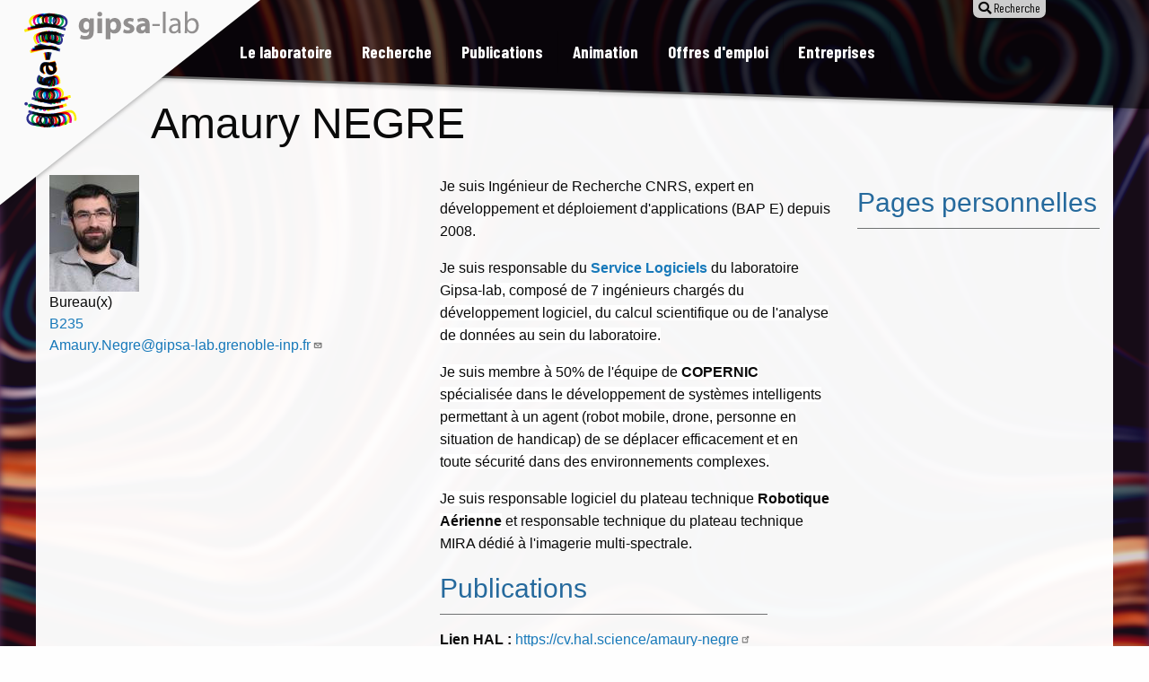

--- FILE ---
content_type: text/html; charset=UTF-8
request_url: https://www.gipsa-lab.grenoble-inp.fr/user/amaury.negre
body_size: 32592
content:
<!DOCTYPE html>
<html lang="fr" dir="ltr" class="no-js">
  <head>
    <meta charset="utf-8" />
<style>/* @see https://github.com/aFarkas/lazysizes#broken-image-symbol */.js img.lazyload:not([src]) { visibility: hidden; }/* @see https://github.com/aFarkas/lazysizes#automatically-setting-the-sizes-attribute */.js img.lazyloaded[data-sizes=auto] { display: block; width: 100%; }</style>
<script type="text/plain" id="cookies_matomo" data-cookieconsent="matomo">var _paq = _paq || [];(function(){var u=(("https:" == document.location.protocol) ? "https://matomo.netxtime.com/" : "https://matomo.netxtime.com/");_paq.push(["setSiteId", "13"]);_paq.push(["setTrackerUrl", u+"matomo.php"]);_paq.push(["setDoNotTrack", 1]);if (!window.matomo_search_results_active) {_paq.push(["trackPageView"]);}_paq.push(["setIgnoreClasses", ["no-tracking","colorbox"]]);_paq.push(["enableLinkTracking"]);var d=document,g=d.createElement("script"),s=d.getElementsByTagName("script")[0];g.type="text/javascript";g.defer=true;g.async=true;g.src=u+"matomo.js";s.parentNode.insertBefore(g,s);})();</script>
<meta name="Generator" content="Drupal 10 (https://www.drupal.org)" />
<meta name="MobileOptimized" content="width" />
<meta name="HandheldFriendly" content="true" />
<meta name="viewport" content="width=device-width, initial-scale=1.0" />
<meta http-equiv="ImageToolbar" content="false" />
<link rel="alternate" hreflang="fr" href="https://www.gipsa-lab.grenoble-inp.fr/user/amaury.negre" />
<link rel="canonical" href="https://www.gipsa-lab.grenoble-inp.fr/user/amaury.negre" />
<link rel="shortlink" href="https://www.gipsa-lab.grenoble-inp.fr/user/1269" />

    <title>negream | Gipsa-lab</title>
    <link rel="apple-touch-icon" sizes="180x180" href="/favicons/apple-touch-icon.png">
    <link rel="icon" type="image/png" sizes="32x32" href="/favicons/favicon-32x32.png">
    <link rel="icon" type="image/png" sizes="16x16" href="/favicons/favicon-16x16.png">
    <link rel="manifest" href="/favicons/site.webmanifest">
    <link rel="mask-icon" href="/favicons/safari-pinned-tab.svg" color="#3b0046">
    <link rel="shortcut icon" href="/favicons/favicon.ico">
    <meta name="apple-mobile-web-app-title" content="gipsa-lab">
    <meta name="application-name" content="gipsa-lab">
    <meta name="msapplication-TileColor" content="#3b0046">
    <meta name="msapplication-config" content="/favicons/browserconfig.xml">
    <meta name="theme-color" content="#ffffff">
    <link rel="stylesheet" media="all" href="/core/assets/vendor/jquery.ui/themes/base/core.css?sz4vvv" />
<link rel="stylesheet" media="all" href="/core/assets/vendor/jquery.ui/themes/base/autocomplete.css?sz4vvv" />
<link rel="stylesheet" media="all" href="/core/assets/vendor/jquery.ui/themes/base/menu.css?sz4vvv" />
<link rel="stylesheet" media="all" href="/core/themes/stable9/css/core/components/progress.module.css?sz4vvv" />
<link rel="stylesheet" media="all" href="/core/themes/stable9/css/core/components/ajax-progress.module.css?sz4vvv" />
<link rel="stylesheet" media="all" href="/core/themes/stable9/css/core/components/autocomplete-loading.module.css?sz4vvv" />
<link rel="stylesheet" media="all" href="/core/themes/stable9/css/system/components/align.module.css?sz4vvv" />
<link rel="stylesheet" media="all" href="/core/themes/stable9/css/system/components/fieldgroup.module.css?sz4vvv" />
<link rel="stylesheet" media="all" href="/core/themes/stable9/css/system/components/container-inline.module.css?sz4vvv" />
<link rel="stylesheet" media="all" href="/core/themes/stable9/css/system/components/clearfix.module.css?sz4vvv" />
<link rel="stylesheet" media="all" href="/core/themes/stable9/css/system/components/details.module.css?sz4vvv" />
<link rel="stylesheet" media="all" href="/core/themes/stable9/css/system/components/hidden.module.css?sz4vvv" />
<link rel="stylesheet" media="all" href="/core/themes/stable9/css/system/components/item-list.module.css?sz4vvv" />
<link rel="stylesheet" media="all" href="/core/themes/stable9/css/system/components/js.module.css?sz4vvv" />
<link rel="stylesheet" media="all" href="/core/themes/stable9/css/system/components/nowrap.module.css?sz4vvv" />
<link rel="stylesheet" media="all" href="/core/themes/stable9/css/system/components/position-container.module.css?sz4vvv" />
<link rel="stylesheet" media="all" href="/core/themes/stable9/css/system/components/reset-appearance.module.css?sz4vvv" />
<link rel="stylesheet" media="all" href="/core/themes/stable9/css/system/components/resize.module.css?sz4vvv" />
<link rel="stylesheet" media="all" href="/core/themes/stable9/css/system/components/system-status-counter.css?sz4vvv" />
<link rel="stylesheet" media="all" href="/core/themes/stable9/css/system/components/system-status-report-counters.css?sz4vvv" />
<link rel="stylesheet" media="all" href="/core/themes/stable9/css/system/components/system-status-report-general-info.css?sz4vvv" />
<link rel="stylesheet" media="all" href="/core/themes/stable9/css/system/components/tablesort.module.css?sz4vvv" />
<link rel="stylesheet" media="all" href="/libraries/cookiesjsr/dist/cookiesjsr.min.css?sz4vvv" />
<link rel="stylesheet" media="all" href="/core/themes/stable9/css/filter/filter.caption.css?sz4vvv" />
<link rel="stylesheet" media="all" href="/core/themes/stable9/css/media/filter.caption.css?sz4vvv" />
<link rel="stylesheet" media="all" href="/core/themes/stable9/css/views/views.module.css?sz4vvv" />
<link rel="stylesheet" media="all" href="/core/assets/vendor/jquery.ui/themes/base/theme.css?sz4vvv" />
<link rel="stylesheet" media="all" href="/modules/contrib/ds/css/ds-2col.css?sz4vvv" />
<link rel="stylesheet" media="all" href="/modules/contrib/extlink/css/extlink.css?sz4vvv" />
<link rel="stylesheet" media="all" href="/sites/default/files/micon/fa/style.css?sz4vvv" />
<link rel="stylesheet" media="all" href="/modules/contrib/search_api_autocomplete/css/search_api_autocomplete.css?sz4vvv" />
<link rel="stylesheet" media="all" href="/modules/contrib/tb_megamenu/dist/base.css?sz4vvv" />
<link rel="stylesheet" media="all" href="/modules/contrib/tb_megamenu/dist/styles.css?sz4vvv" />
<link rel="stylesheet" media="all" href="/themes/custom/gipsat/css/gipsat.css?sz4vvv" />
<link rel="stylesheet" media="all" href="/themes/contrib/zurb_foundation/css/foundation.min.css?sz4vvv" />
<link rel="stylesheet" media="all" href="/themes/contrib/zurb_foundation/css/motion-ui.min.css?sz4vvv" />
<link rel="stylesheet" media="all" href="/themes/contrib/zurb_foundation/css/zurb_foundation.css?sz4vvv" />

    <script type="application/json" data-drupal-selector="drupal-settings-json">{"path":{"baseUrl":"\/","pathPrefix":"","currentPath":"user\/1269","currentPathIsAdmin":false,"isFront":false,"currentLanguage":"fr"},"pluralDelimiter":"\u0003","suppressDeprecationErrors":true,"ajaxPageState":{"libraries":"[base64]","theme":"gipsat","theme_token":null},"ajaxTrustedUrl":{"\/rechercher":true},"lazy":{"lazysizes":{"lazyClass":"lazyload","loadedClass":"lazyloaded","loadingClass":"lazyloading","preloadClass":"lazypreload","errorClass":"lazyerror","autosizesClass":"lazyautosizes","srcAttr":"data-src","srcsetAttr":"data-srcset","sizesAttr":"data-sizes","minSize":40,"customMedia":[],"init":true,"expFactor":1.5,"hFac":0.8,"loadMode":2,"loadHidden":true,"ricTimeout":0,"throttleDelay":125,"plugins":[]},"placeholderSrc":"","preferNative":true,"minified":true,"libraryPath":"\/libraries\/lazysizes"},"matomo":{"disableCookies":false,"trackMailto":true},"data":{"extlink":{"extTarget":true,"extTargetAppendNewWindowLabel":"(s\u0027ouvre dans une nouvelle fen\u00eatre)","extTargetNoOverride":true,"extNofollow":false,"extTitleNoOverride":false,"extNoreferrer":true,"extFollowNoOverride":false,"extClass":"ext","extLabel":"(link is external)","extImgClass":false,"extSubdomains":true,"extExclude":"","extInclude":"","extCssExclude":"","extCssInclude":"","extCssExplicit":"","extAlert":false,"extAlertText":"This link will take you to an external web site. We are not responsible for their content.","extHideIcons":false,"mailtoClass":"mailto","telClass":"","mailtoLabel":"(link sends email)","telLabel":"(link is a phone number)","extUseFontAwesome":false,"extIconPlacement":"append","extPreventOrphan":false,"extFaLinkClasses":"fa fa-external-link","extFaMailtoClasses":"fa fa-envelope-o","extAdditionalLinkClasses":"","extAdditionalMailtoClasses":"","extAdditionalTelClasses":"","extFaTelClasses":"fa fa-phone","whitelistedDomains":[],"extExcludeNoreferrer":""}},"cookies":{"cookiesjsr":{"config":{"cookie":{"name":"cookiesjsr","expires":31536000000,"domain":"","sameSite":"Lax","secure":false},"library":{"libBasePath":"https:\/\/cdn.jsdelivr.net\/gh\/jfeltkamp\/cookiesjsr@1\/dist","libPath":"https:\/\/cdn.jsdelivr.net\/gh\/jfeltkamp\/cookiesjsr@1\/dist\/cookiesjsr.min.js","scrollLimit":250},"callback":{"method":"post","url":"\/cookies\/consent\/callback.json","headers":[]},"interface":{"openSettingsHash":"#editCookieSettings","showDenyAll":true,"denyAllOnLayerClose":false,"settingsAsLink":false,"availableLangs":["en","fr"],"defaultLang":"fr","groupConsent":true,"cookieDocs":true}},"services":{"functional":{"id":"functional","services":[{"key":"functional","type":"functional","name":"Required functional","info":{"value":"\u003Ctable\u003E\r\n\t\u003Cthead\u003E\r\n\t\t\u003Ctr\u003E\r\n\t\t\t\u003Cth width=\u002215%\u0022\u003ECookie name\u003C\/th\u003E\r\n\t\t\t\u003Cth width=\u002215%\u0022\u003EDefault expiration time\u003C\/th\u003E\r\n\t\t\t\u003Cth\u003EDescription\u003C\/th\u003E\r\n\t\t\u003C\/tr\u003E\r\n\t\u003C\/thead\u003E\r\n\t\u003Ctbody\u003E\r\n\t\t\u003Ctr\u003E\r\n\t\t\t\u003Ctd\u003E\u003Ccode dir=\u0022ltr\u0022 translate=\u0022no\u0022\u003ESSESS\u0026lt;ID\u0026gt;\u003C\/code\u003E\u003C\/td\u003E\r\n\t\t\t\u003Ctd\u003E1 month\u003C\/td\u003E\r\n\t\t\t\u003Ctd\u003EIf you are logged in to this website, a session cookie is required to identify and connect your browser to your user account in the server backend of this website.\u003C\/td\u003E\r\n\t\t\u003C\/tr\u003E\r\n\t\t\u003Ctr\u003E\r\n\t\t\t\u003Ctd\u003E\u003Ccode dir=\u0022ltr\u0022 translate=\u0022no\u0022\u003Ecookiesjsr\u003C\/code\u003E\u003C\/td\u003E\r\n\t\t\t\u003Ctd\u003E1 year\u003C\/td\u003E\r\n\t\t\t\u003Ctd\u003EWhen you visited this website for the first time, you were asked for your permission to use several services (including those from third parties) that require data to be saved in your browser (cookies, local storage). Your decisions about each service (allow, deny) are stored in this cookie and are reused each time you visit this website.\u003C\/td\u003E\r\n\t\t\u003C\/tr\u003E\r\n\t\u003C\/tbody\u003E\r\n\u003C\/table\u003E\r\n","format":"full_html"},"uri":"","needConsent":false}],"weight":1},"tracking":{"id":"tracking","services":[{"key":"matomo","type":"tracking","name":"Matomo Analytics","info":{"value":"","format":"full_html"},"uri":"","needConsent":true}],"weight":10},"video":{"id":"video","services":[{"key":"video","type":"video","name":"Video provided by YouTube, Vimeo","info":{"value":"","format":"full_html"},"uri":"","needConsent":true}],"weight":40}},"translation":{"_core":{"default_config_hash":"r0JMDv27tTPrhzD4ypdLS0Jijl0-ccTUdlBkqvbAa8A"},"langcode":"fr","bannerText":"We use a selection of our own and third-party cookies on the pages of this website: Essential cookies, which are required in order to use the website; functional cookies, which provide better easy of use when using the website; performance cookies, which we use to generate aggregated data on website use and statistics; and marketing cookies, which are used to display relevant content and advertising. If you choose \u0022ACCEPT ALL\u0022, you consent to the use of all cookies. You can accept and reject individual cookie types and  revoke your consent for the future at any time under \u0022Settings\u0022.","privacyPolicy":"Politique de confidentialit\u00e9","privacyUri":"","imprint":"Imprint","imprintUri":"","cookieDocs":"Cookie documentation","cookieDocsUri":"\/cookies\/documentation","officialWebsite":"Official website","denyAll":"Tout refuser","alwaysActive":"Toujours actif","settings":"Param\u00e8tres de cookie","acceptAll":"Tout accepter","requiredCookies":"Required cookies","cookieSettings":"Param\u00e8tres de cookie","close":"Close","readMore":"Read more","allowed":"autoris\u00e9","denied":"refus\u00e9e","settingsAllServices":"Settings for all services","saveSettings":"Save","default_langcode":"en","disclaimerText":"All cookie information is subject to change by the service providers. We update this information regularly.","disclaimerTextPosition":"above","processorDetailsLabel":"Processor Company Details","processorLabel":"Company","processorWebsiteUrlLabel":"Company Website","processorPrivacyPolicyUrlLabel":"Company Privacy Policy","processorCookiePolicyUrlLabel":"Company Cookie Policy","processorContactLabel":"Data Protection Contact Details","placeholderAcceptAllText":"Accept All Cookies","functional":{"title":"Functional","details":"Cookies are small text files that are placed by your browser on your device in order to store certain information. Using the information that is stored and returned, a website can recognize that you have previously accessed and visited it using the browser on your end device. We use this information to arrange and display the website optimally in accordance with your preferences. Within this process, only the cookie itself is identified on your device. Personal data is only stored following your express consent or where this is absolutely necessary to enable use the service provided by us and accessed by you."},"tracking":{"title":"Tracking cookies","details":"Marketing cookies come from external advertising companies (\u0022third-party cookies\u0022) and are used to collect information about the websites visited by the user. The purpose of this is to create and display target group-oriented content and advertising for the user."},"video":{"title":"Video","details":"Les services de partage de vid\u00e9o permettent d\u0027enrichir le site de contenu multim\u00e9dia et augmentent sa visibilit\u00e9."}}},"cookiesTexts":{"_core":{"default_config_hash":"r0JMDv27tTPrhzD4ypdLS0Jijl0-ccTUdlBkqvbAa8A"},"langcode":"fr","bannerText":"We use a selection of our own and third-party cookies on the pages of this website: Essential cookies, which are required in order to use the website; functional cookies, which provide better easy of use when using the website; performance cookies, which we use to generate aggregated data on website use and statistics; and marketing cookies, which are used to display relevant content and advertising. If you choose \u0022ACCEPT ALL\u0022, you consent to the use of all cookies. You can accept and reject individual cookie types and  revoke your consent for the future at any time under \u0022Settings\u0022.","privacyPolicy":"Politique de confidentialit\u00e9","privacyUri":"","imprint":"Imprint","imprintUri":"","cookieDocs":"Cookie documentation","cookieDocsUri":"\/cookies\/documentation","officialWebsite":"Official website","denyAll":"Tout refuser","alwaysActive":"Toujours actif","settings":"Param\u00e8tres de cookie","acceptAll":"Tout accepter","requiredCookies":"Required cookies","cookieSettings":"Param\u00e8tres de cookie","close":"Close","readMore":"Read more","allowed":"autoris\u00e9","denied":"refus\u00e9e","settingsAllServices":"Settings for all services","saveSettings":"Save","default_langcode":"en","disclaimerText":"All cookie information is subject to change by the service providers. We update this information regularly.","disclaimerTextPosition":"above","processorDetailsLabel":"Processor Company Details","processorLabel":"Company","processorWebsiteUrlLabel":"Company Website","processorPrivacyPolicyUrlLabel":"Company Privacy Policy","processorCookiePolicyUrlLabel":"Company Cookie Policy","processorContactLabel":"Data Protection Contact Details","placeholderAcceptAllText":"Accept All Cookies"},"services":{"functional":{"uuid":"70124ab1-3121-478b-8e29-69ad56794de7","langcode":"fr","status":true,"dependencies":[],"id":"functional","label":"Required functional","group":"functional","info":{"value":"\u003Ctable\u003E\r\n\t\u003Cthead\u003E\r\n\t\t\u003Ctr\u003E\r\n\t\t\t\u003Cth width=\u002215%\u0022\u003ECookie name\u003C\/th\u003E\r\n\t\t\t\u003Cth width=\u002215%\u0022\u003EDefault expiration time\u003C\/th\u003E\r\n\t\t\t\u003Cth\u003EDescription\u003C\/th\u003E\r\n\t\t\u003C\/tr\u003E\r\n\t\u003C\/thead\u003E\r\n\t\u003Ctbody\u003E\r\n\t\t\u003Ctr\u003E\r\n\t\t\t\u003Ctd\u003E\u003Ccode dir=\u0022ltr\u0022 translate=\u0022no\u0022\u003ESSESS\u0026lt;ID\u0026gt;\u003C\/code\u003E\u003C\/td\u003E\r\n\t\t\t\u003Ctd\u003E1 month\u003C\/td\u003E\r\n\t\t\t\u003Ctd\u003EIf you are logged in to this website, a session cookie is required to identify and connect your browser to your user account in the server backend of this website.\u003C\/td\u003E\r\n\t\t\u003C\/tr\u003E\r\n\t\t\u003Ctr\u003E\r\n\t\t\t\u003Ctd\u003E\u003Ccode dir=\u0022ltr\u0022 translate=\u0022no\u0022\u003Ecookiesjsr\u003C\/code\u003E\u003C\/td\u003E\r\n\t\t\t\u003Ctd\u003E1 year\u003C\/td\u003E\r\n\t\t\t\u003Ctd\u003EWhen you visited this website for the first time, you were asked for your permission to use several services (including those from third parties) that require data to be saved in your browser (cookies, local storage). Your decisions about each service (allow, deny) are stored in this cookie and are reused each time you visit this website.\u003C\/td\u003E\r\n\t\t\u003C\/tr\u003E\r\n\t\u003C\/tbody\u003E\r\n\u003C\/table\u003E\r\n","format":"full_html"},"consentRequired":false,"purpose":"","processor":"","processorContact":"","processorUrl":"","processorPrivacyPolicyUrl":"","processorCookiePolicyUrl":"","placeholderMainText":"This content is blocked because required functional cookies have not been accepted.","placeholderAcceptText":"Only accept required functional cookies"},"matomo":{"uuid":"a74c6e1a-82af-4007-942e-eaabc7deb1b5","langcode":"fr","status":true,"dependencies":{"enforced":{"module":["cookies_matomo"]}},"_core":{"default_config_hash":"MuR-RJ9O7-x8eNBQ4DQzKrOb4RKGHCB5_GPI12N7nS4"},"id":"matomo","label":"Matomo Analytics","group":"tracking","info":{"value":"","format":"full_html"},"consentRequired":true,"purpose":"","processor":"","processorContact":"","processorUrl":"","processorPrivacyPolicyUrl":"","processorCookiePolicyUrl":"","placeholderMainText":"This content is blocked because matomo analytics cookies have not been accepted.","placeholderAcceptText":"Only accept matomo analytics cookies"},"video":{"uuid":"75732a7b-97a9-4697-b08e-89c07f38c478","langcode":"fr","status":true,"dependencies":{"enforced":{"module":["cookies_video"]}},"_core":{"default_config_hash":"GPtNd6ZPi4fG97dOAJdm_C7Siy9qarY7N93GidYZkRQ"},"id":"video","label":"Video provided by YouTube, Vimeo","group":"video","info":{"value":"","format":"full_html"},"consentRequired":true,"purpose":"","processor":"","processorContact":"","processorUrl":"","processorPrivacyPolicyUrl":"","processorCookiePolicyUrl":"","placeholderMainText":"This content is blocked because video provided by youtube, vimeo cookies have not been accepted.","placeholderAcceptText":"Only accept video provided by youtube, vimeo cookies"}},"groups":{"functional":{"uuid":"50e1aaf5-0efb-42bd-b617-4472369e895e","langcode":"fr","status":true,"dependencies":[],"id":"functional","label":"Functional","weight":1,"title":"Functional","details":"Cookies are small text files that are placed by your browser on your device in order to store certain information. Using the information that is stored and returned, a website can recognize that you have previously accessed and visited it using the browser on your end device. We use this information to arrange and display the website optimally in accordance with your preferences. Within this process, only the cookie itself is identified on your device. Personal data is only stored following your express consent or where this is absolutely necessary to enable use the service provided by us and accessed by you."},"performance":{"uuid":"349c68f1-c016-4202-a89b-119fa3988fa0","langcode":"fr","status":true,"dependencies":[],"_core":{"default_config_hash":"Jv3uIJviBj7D282Qu1ZpEQwuOEb3lCcDvx-XVHeOJpw"},"id":"performance","label":"Performance","weight":30,"title":"Performance Cookies","details":"Performance cookies collect aggregated information about how our website is used. The purpose of this is to improve its attractiveness, content and functionality. These cookies help us to determine whether, how often and for how long particular sub-pages of our website are accessed and which content users are particularly interested in. Search terms, country, region and (where applicable) the city from which the website is accessed are also recorded, as is the proportion of mobile devices that are used to access the website. We use this information to compile statistical reports that help us tailor the content of our website to your needs and optimize our offer."},"social":{"uuid":"013518de-2911-4ab4-8107-2846571e0bbd","langcode":"fr","status":true,"dependencies":[],"_core":{"default_config_hash":"vog2tbqqQHjVkue0anA0RwlzvOTPNTvP7_JjJxRMVAQ"},"id":"social","label":"Social Plugins","weight":20,"title":"Social Plugins","details":"Les gestionnaires de commentaires facilitent le d\u00e9p\u00f4t de vos commentaires et luttent contre le spam."},"tracking":{"uuid":"52b49ab9-4f1f-49a7-9c37-f460003fb2cb","langcode":"fr","status":true,"dependencies":[],"_core":{"default_config_hash":"_gYDe3qoEc6L5uYR6zhu5V-3ARLlyis9gl1diq7Tnf4"},"id":"tracking","label":"Suivi","weight":10,"title":"Tracking cookies","details":"Marketing cookies come from external advertising companies (\u0022third-party cookies\u0022) and are used to collect information about the websites visited by the user. The purpose of this is to create and display target group-oriented content and advertising for the user."},"video":{"uuid":"64f404c2-40a3-4328-b24c-1d09b5b8c578","langcode":"fr","status":true,"dependencies":[],"_core":{"default_config_hash":"w1WnCmP2Xfgx24xbx5u9T27XLF_ZFw5R0MlO-eDDPpQ"},"id":"video","label":"Vid\u00e9os","weight":40,"title":"Video","details":"Les services de partage de vid\u00e9o permettent d\u0027enrichir le site de contenu multim\u00e9dia et augmentent sa visibilit\u00e9."}}},"TBMegaMenu":{"TBElementsCounter":{"column":null},"theme":"gipsat","tbm-main":{"arrows":"0"}},"search_api_autocomplete":{"search_content":{"auto_submit":true}},"csp":{"nonce":"RnASXmlGrXcQaeK8r3hdFw"},"user":{"uid":0,"permissionsHash":"f5cfeee53feea610e32c219f36e56241425104a20287d7182c1f13514ce6da3d"}}</script>
<script src="/sites/default/files/js/js_8oooGOZrMhjVmLambwsDYYA2VRxykPpT9djD5pFsa78.js?scope=header&amp;delta=0&amp;language=fr&amp;theme=gipsat&amp;include=eJx1jVEKwzAMQy9k6iMFJfW6bE4cEgfWnn6M5nc_ejyBUDJ7Zxmcbr5G39JeaWkocCvGqNDTcxokH9dc37z32aDbUjpyG3A-1CKUFNfJv6C1v0FD0NMzoOWA6ZasNBUX_tOTx1DkQJE6OWIIXbPH8LBZd3i2uv6-ub1NZQ"></script>
<script src="/modules/contrib/cookies/js/cookiesjsr.conf.js?v=10.4.6" defer></script>

  </head>
  <body class="lang-fr section-user path-user">
  <a href="#main-content" class="visually-hidden focusable skip-link">
    Aller au contenu principal
  </a>
  
    <div class="dialog-off-canvas-main-canvas" data-off-canvas-main-canvas>
    
<div class="off-canvas-wrapper">
  <div class="inner-wrap off-canvas-wrapper-inner" id="inner-wrap" data-off-canvas-wrapper>
    
    <aside id="right-off-canvas-menu" class="off-canvas right-off-canvas-menu position-right" role="complementary" data-off-canvas>
      <!-- Close button -->
      <button class="close-button" aria-label="Close menu" type="button" data-close>
        <span aria-hidden="true">&times;</span>
      </button>
        <div>
    <nav role="navigation" aria-labelledby="block-navigationprincipale-2-menu" id="block-navigationprincipale-2" class="mainmoblie block-navigationprincipale-2">
      
  <h2 class="block-title" id="block-navigationprincipale-2-menu">MENU</h2>
  

        

     
              <ul class="menu drilldown vertical" data-drilldown  data-back-button='<li class="js-drilldown-back"><a tabindex="0">Retour</a></li>' data-parent-link="true">
       
          <li>
        <a href="/le-laboratoire" data-drupal-link-system-path="node/420">Le laboratoire</a>
                         
              <ul class="menu">
       
          <li>
        <a href="/le-laboratoire/le-mot-du-directeur" data-drupal-link-system-path="node/2">Le mot du Directeur</a>
              </li>
          <li>
        <a href="/pole/pole-administratif-et-financier" data-drupal-link-system-path="node/426">Pôle Administratif et Financier</a>
                         
              <ul class="menu">
       
          <li>
        <a href="/service/service-financier" data-drupal-link-system-path="node/1501">Service Financier</a>
              </li>
          <li>
        <a href="/service/service-ressources-humaines" data-drupal-link-system-path="node/1497">Service Ressources Humaines</a>
              </li>
          <li>
        <a href="/service/service-documentation" data-drupal-link-system-path="node/1549">Service Documentation</a>
              </li>
          <li>
        <a href="/service/service-communication" data-drupal-link-system-path="node/1550">Service Communication</a>
              </li>
          <li>
        <a href="/service/mediation-scientifique-et-culturelle" data-drupal-link-system-path="node/5438">Médiation Scientifique et Culturelle</a>
              </li>
        </ul>
  
              </li>
          <li>
        <a href="/pole/pole-technique" data-drupal-link-system-path="node/425">Pôle Technique</a>
                         
              <ul class="menu">
       
          <li>
        <a href="/service/service-informatique" data-drupal-link-system-path="node/1493">Service Informatique</a>
              </li>
          <li>
        <a href="/service/service-logiciels" data-drupal-link-system-path="node/1494">Service Logiciels</a>
              </li>
          <li>
        <a href="/service/service-mecatronique" data-drupal-link-system-path="node/1502">Service Mécatronique</a>
              </li>
          <li>
        <a href="/service/service-plateformes" data-drupal-link-system-path="node/1505">Service Plateformes</a>
              </li>
        </ul>
  
              </li>
          <li>
        <a href="/le-laboratoire/RSE" data-drupal-link-system-path="node/5395">Responsabilité sociétale et environnementale</a>
              </li>
          <li>
        <a href="/plan-dacces" data-drupal-link-system-path="node/1463">Plan d&#039;accès</a>
              </li>
        </ul>
  
              </li>
          <li>
        <a href="/recherche" data-drupal-link-system-path="node/11">Recherche</a>
                         
              <ul class="menu">
       
          <li>
        <a href="/pole/pole-automatique-et-diagnostic-pad" data-icon-position="before" data-drupal-link-system-path="node/421">Pôle Automatique et Diagnostic (PAD)</a>
                         
              <ul class="menu">
       
          <li>
        <a href="/equipe/dance" data-drupal-link-system-path="node/430">DANCE</a>
              </li>
          <li>
        <a href="/equipe/infinity" data-drupal-link-system-path="node/438">Infinity</a>
              </li>
          <li>
        <a href="/equipe/modus" data-drupal-link-system-path="node/450">MODUS</a>
              </li>
          <li>
        <a href="/equipe/safe-controlled-and-monitored-systems-safe" data-drupal-link-system-path="node/451">SAFE</a>
              </li>
        </ul>
  
              </li>
          <li>
        <a href="/pole/pole-sciences-des-donnees-psd" data-drupal-link-system-path="node/422">Pôle Sciences des Données (PSD)</a>
                         
              <ul class="menu">
       
          <li>
        <a href="/equipe/activ" data-drupal-link-system-path="node/455">ACTIV</a>
              </li>
          <li>
        <a href="/equipe/copernic" data-drupal-link-system-path="node/456">COPERNIC</a>
              </li>
          <li>
        <a href="/equipe/move" data-drupal-link-system-path="node/457">MOVE</a>
              </li>
          <li>
        <a href="/equipe/sigmaphy" data-drupal-link-system-path="node/458">SigmaPhy</a>
              </li>
          <li>
        <a href="/equipe/vibs" data-drupal-link-system-path="node/459">ViBS</a>
              </li>
        </ul>
  
              </li>
          <li>
        <a href="/pole/gaia" data-drupal-link-system-path="node/424">Pôle Géométrie, Apprentissage, Information et Algorithmes (GAIA)</a>
              </li>
          <li>
        <a href="/pole/pole-parole-et-cognition-ppc" data-drupal-link-system-path="node/423">Pôle Parole et Cognition (PPC)</a>
                         
              <ul class="menu">
       
          <li>
        <a href="/equipe/crissp" data-drupal-link-system-path="node/452">CRISSP</a>
              </li>
          <li>
        <a href="/equipe/pcmd" data-drupal-link-system-path="node/453">PCMD</a>
              </li>
          <li>
        <a href="/equipe/syldo" data-drupal-link-system-path="node/454">SYLDO</a>
              </li>
        </ul>
  
              </li>
          <li>
        <a href="/recherche/projets" data-drupal-link-system-path="node/12">Projets de Recherche</a>
              </li>
          <li>
        <a href="/recherche/plateformes" data-drupal-link-system-path="node/1535">Plateformes</a>
                         
              <ul class="menu">
       
          <li>
        <a href="/recherche/plateformes/automatique-avancee" data-drupal-link-system-path="node/4867">Automatique avancée</a>
              </li>
          <li>
        <a href="/recherche/plateformes/enseignement" data-drupal-link-system-path="node/4869">Enseignement</a>
              </li>
          <li>
        <a href="/recherche/plateformes/human-data" data-drupal-link-system-path="node/4870">Human Data</a>
              </li>
          <li>
        <a href="/recherche/plateformes/mesures-avancees" data-drupal-link-system-path="node/4871">Mesures avancées</a>
              </li>
          <li>
        <a href="/recherche/plateformes/robotique" data-drupal-link-system-path="node/4872">Robotique</a>
              </li>
        </ul>
  
              </li>
        </ul>
  
              </li>
          <li>
        <a href="/les-publications" data-icon-position="before" data-drupal-link-system-path="node/16">Publications</a>
                         
              <ul class="menu">
       
          <li>
        <a href="/les-publications/dernieres-publications" data-drupal-link-system-path="node/17">Dernières publications</a>
              </li>
          <li>
        <a href="/les-publications/parutions" data-drupal-link-system-path="node/19">Parutions</a>
              </li>
          <li>
        <a href="/les-publications/theses-publiees" data-drupal-link-system-path="node/18">Thèses publiées</a>
              </li>
          <li>
        <a href="/les-publications/toutes-les-actus" data-drupal-link-system-path="node/5383">Toutes les actus</a>
              </li>
        </ul>
  
              </li>
          <li>
        <a href="/animation" data-drupal-link-system-path="node/20">Animation</a>
                         
              <ul class="menu">
       
          <li>
        <a href="/animation/mediation-scientifique-et-culturelle" title="Médiation Scientifique et Culturelle" data-drupal-link-system-path="node/5377">Médiation culturelle et scientifique</a>
              </li>
          <li>
        <a href="/animation/associations" data-drupal-link-system-path="node/25">Associations</a>
              </li>
        </ul>
  
              </li>
          <li>
        <a href="/nous-rejoindre" data-drupal-link-system-path="node/21">Offres d&#039;emploi</a>
              </li>
          <li>
        <a href="/entreprises" data-drupal-link-system-path="node/5035">Entreprises</a>
                         
              <ul class="menu">
       
          <li>
        <a href="/entreprises/IA" data-drupal-link-system-path="node/5034">Traitement de Données et de l’Information, Intelligence Artificielle</a>
              </li>
          <li>
        <a href="/entreprises/sante-sport" data-drupal-link-system-path="node/5202">Santé, Sport, Qualité de la Vie</a>
              </li>
          <li>
        <a href="/entreprises/objets-intelligents" data-drupal-link-system-path="node/5205">Véhicules et Objets Intelligents : Mobilité, Ville du Futur</a>
              </li>
          <li>
        <a href="/node/5207" title="/entreprises/industrie-du-futur" data-drupal-link-system-path="node/5207">Industrie 4.0, Usine du futur</a>
              </li>
          <li>
        <a href="/entreprises/robotique" data-drupal-link-system-path="node/5204">Robotique</a>
              </li>
          <li>
        <a href="/entreprises/cognition-langage-parole" data-drupal-link-system-path="node/5203">Cognition, Langage et Parole</a>
              </li>
          <li>
        <a href="/entreprises/energie" title="/entreprises/energie" data-drupal-link-system-path="node/5206">Énergie, Environnement, Gestion des Ressources</a>
              </li>
        </ul>
  
              </li>
        </ul>
  



  </nav>

  </div>

    </aside>

    <div class="off-canvas-content" data-off-canvas-content>
              <div id="image-de-fond" style="
        --grayscale: 50%;
        --sepia: 0%;
        --brightness: 110%;
        --huerotate: 8deg;
        --saturate: 100%;
        --opacity: 74%;
        --imgbgcolor: #562E5A;
        --contrast: 225%;
        --invert: 0%;
        --blur: 4px;
        ">
          <picture>
                  <source srcset="/sites/default/files/styles/max_325x325/public/image_fond/GIPSA_visuel_10ans_w1920-min.webp?itok=aE7ZrqGJ 230w, /sites/default/files/styles/large/public/image_fond/GIPSA_visuel_10ans_w1920-min.webp?itok=DKPFdFkH 339w, /sites/default/files/styles/max_650x650/public/image_fond/GIPSA_visuel_10ans_w1920-min.webp?itok=OuedurO0 460w, /sites/default/files/styles/max_1300x1300/public/image_fond/GIPSA_visuel_10ans_w1920-min.webp?itok=OGGGkFdz 919w, /sites/default/files/styles/wide/public/image_fond/GIPSA_visuel_10ans_w1920-min.webp?itok=5IjxxsF_ 1090w" type="image/webp" sizes="100vw" width="1090" height="1541"/>
              <source srcset="/sites/default/files/styles/max_325x325/public/image_fond/GIPSA_visuel_10ans_w1920-min.png?itok=aE7ZrqGJ 230w, /sites/default/files/styles/large/public/image_fond/GIPSA_visuel_10ans_w1920-min.png?itok=DKPFdFkH 339w, /sites/default/files/styles/max_650x650/public/image_fond/GIPSA_visuel_10ans_w1920-min.png?itok=OuedurO0 460w, /sites/default/files/styles/max_1300x1300/public/image_fond/GIPSA_visuel_10ans_w1920-min.png?itok=OGGGkFdz 919w, /sites/default/files/styles/wide/public/image_fond/GIPSA_visuel_10ans_w1920-min.png?itok=5IjxxsF_ 1090w" type="image/png" sizes="100vw" width="1090" height="1541"/>
                  <img srcset="/sites/default/files/styles/max_325x325/public/image_fond/GIPSA_visuel_10ans_w1920-min.png?itok=aE7ZrqGJ 230w, /sites/default/files/styles/large/public/image_fond/GIPSA_visuel_10ans_w1920-min.png?itok=DKPFdFkH 339w, /sites/default/files/styles/max_650x650/public/image_fond/GIPSA_visuel_10ans_w1920-min.png?itok=OuedurO0 460w, /sites/default/files/styles/max_1300x1300/public/image_fond/GIPSA_visuel_10ans_w1920-min.png?itok=OGGGkFdz 919w, /sites/default/files/styles/wide/public/image_fond/GIPSA_visuel_10ans_w1920-min.png?itok=5IjxxsF_ 1090w" sizes="100vw" width="230" height="325" src="/sites/default/files/styles/max_325x325/public/image_fond/GIPSA_visuel_10ans_w1920-min.png?itok=aE7ZrqGJ" alt="" loading="lazy" />

  </picture>
</div>
                              
      
      <header class="header" role="banner" aria-label="Entête du site">

                    <div class="sticky-container-header" data-sticky-container>
                                <div class="sticky" data-sticky data-margin-top="0" data-sticky-on="small">
                        <div id="headertop" class="headertop">
                <div class="cachetopheader"> </div>
                <div class="tetiere grid-x grid-container">

                  <svg class="fondheader" viewBox="0 0 1200 120">
                    <path d="M 0,0 H 3000 V 176.255 L 0,82.505 Z"></path>
                  </svg>
                  <svg class="fondlogo" viewBox="0 0 1200 200">
                                      <a xlink:href="/" >
                                        <path d="m-1400 0v1300l1650-1300z"/>
                                        </a>
                                      </svg>

                  <div class="cell grid-x grid-margin-x topbt">
                    <div class="cell auto show-for-xsmall"> </div>

                                        <div class="cell eventsok shrink entetepublic show-for-xsmall">
                        
                    </div>
                    
                    <div class="cell eventsok shrink searchbt show-for-xsmall">
                                            <a data-open="modal-Rechercher">
                        <i class="micon fa-search" aria-hidden="true"></i> Recherche
                      </a>
                    </div>
<div class="tiny reveal" id="modal-Rechercher" data-reveal="" data-animation-in="spin-in" data-animation-out="spin-out">
    <h2>Rechercher sur le site :</h2>
    <p>Description :</p>
  <div>
    <section class="views-exposed-form block-formulaireexposesearch-contentpage-recherche-2 block block-views block-views-exposed-filter-blocksearch-content-page-recherche" data-drupal-selector="views-exposed-form-search-content-page-recherche" id="block-formulaireexposesearch-contentpage-recherche-2">
  
  
      <h2  class="block-title">Moteur de recherche</h2>
    

  
          <form action="/rechercher" method="get" id="views-exposed-form-search-content-page-recherche" accept-charset="UTF-8">
  <div class="js-form-item form-item js-form-type-search-api-autocomplete form-item-search-api-fulltext js-form-item-search-api-fulltext">
      <label for="edit-search-api-fulltext">Recherche par mots</label>
        <input data-drupal-selector="edit-search-api-fulltext" data-search-api-autocomplete-search="search_content" class="form-autocomplete form-text" data-autocomplete-path="/search_api_autocomplete/search_content?display=page_recherche&amp;&amp;filter=search_api_fulltext" type="text" id="edit-search-api-fulltext" name="search_api_fulltext" value="" size="30" maxlength="128" />

        </div>
<div data-drupal-selector="edit-actions" class="form-actions js-form-wrapper form-wrapper" id="edit-actions"><input class="success button radius js-form-submit form-submit" data-drupal-selector="edit-submit-search-content" type="submit" id="edit-submit-search-content" value="Search" />
</div>


</form>

    
    
  </section>

  </div>

    <button class="close-button" data-close="" aria-label="Close modal" type="button">
        <span aria-hidden="true">×</span>
    </button>
</div>
                    <div class="cell eventsok shrink selecteurdelangue show-for-xsmall">
                                                
                    </div>

                    <div class="mainmegamenu show-for-large">
                        <section class="block block-tb-megamenu block-tb-megamenu-menu-blockmain">
  
  
    

  
          <!DOCTYPE html PUBLIC "-//W3C//DTD HTML 4.0 Transitional//EN" "http://www.w3.org/TR/REC-html40/loose.dtd">
<html><body><nav class="tbm tbm-main tbm-no-arrows" id="tbm-main" data-breakpoint="1023" aria-label="main navigation">
      <button class="tbm-button" type="button">
      <span class="tbm-button-container">
        <span></span>
        <span></span>
        <span></span>
        <span></span>
      </span>
    </button>
    <div class="tbm-collapse  always-show">
    <ul class="tbm-nav level-0 items-7" role="list">
        <li class="tbm-item level-1 tbm-item--has-dropdown" aria-level="1">
      <div class="tbm-link-container">
            <a href="/le-laboratoire" class="tbm-link level-1 tbm-toggle" aria-expanded="false">
                Le laboratoire
          </a>
                <button class="tbm-submenu-toggle"><span class="visually-hidden">Toggle submenu</span></button>
          </div>
    <div class="tbm-submenu tbm-item-child tbm-has-width" style="width: 400px;" role="list">
      <div class="tbm-row">
      <div class="tbm-column span12">
  <div class="tbm-column-inner">
               <ul class="tbm-subnav level-1 items-5" role="list">
        <li class="tbm-item level-2" aria-level="2">
      <div class="tbm-link-container">
            <a href="/le-laboratoire/le-mot-du-directeur" class="tbm-link level-2">
                Le mot du Directeur
          </a>
            </div>
    
</li>

        <li class="tbm-item level-2 tbm-item--has-flyout" aria-level="2">
      <div class="tbm-link-container">
            <a href="/pole/pole-administratif-et-financier" class="tbm-link level-2 tbm-toggle" aria-expanded="false">
                P&ocirc;le Administratif et Financier
          </a>
                <button class="tbm-submenu-toggle"><span class="visually-hidden">Toggle submenu</span></button>
          </div>
    <div class="tbm-submenu tbm-item-child" role="list">
      <div class="tbm-row">
      <div class="tbm-column span12">
  <div class="tbm-column-inner">
               <ul class="tbm-subnav level-2 items-6" role="list">
        <li class="tbm-item level-3" aria-level="3">
      <div class="tbm-link-container">
            <a href="/service/service-financier" class="tbm-link level-3">
                Service Financier
          </a>
            </div>
    
</li>

        <li class="tbm-item level-3" aria-level="3">
      <div class="tbm-link-container">
            <a href="/service/service-ressources-humaines" class="tbm-link level-3">
                Service Ressources Humaines
          </a>
            </div>
    
</li>

        <li class="tbm-item level-3" aria-level="3">
      <div class="tbm-link-container">
            <a href="/service/service-documentation" class="tbm-link level-3">
                Service Documentation
          </a>
            </div>
    
</li>

        <li class="tbm-item level-3" aria-level="3">
      <div class="tbm-link-container">
            <a href="/service/service-communication" class="tbm-link level-3">
                Service Communication
          </a>
            </div>
    
</li>

        <li class="tbm-item level-3" aria-level="3">
      <div class="tbm-link-container">
            <a href="/service/mediation-scientifique-et-culturelle" class="tbm-link level-3">
                M&eacute;diation Scientifique et Culturelle
          </a>
            </div>
    
</li>

  </ul>

      </div>
</div>

  </div>

  </div>

</li>

        <li class="tbm-item level-2 tbm-item--has-flyout" aria-level="2">
      <div class="tbm-link-container">
            <a href="/pole/pole-technique" class="tbm-link level-2 tbm-toggle" aria-expanded="false">
                P&ocirc;le Technique
          </a>
                <button class="tbm-submenu-toggle"><span class="visually-hidden">Toggle submenu</span></button>
          </div>
    <div class="tbm-submenu tbm-item-child" role="list">
      <div class="tbm-row">
      <div class="tbm-column span12">
  <div class="tbm-column-inner">
               <ul class="tbm-subnav level-2 items-4" role="list">
        <li class="tbm-item level-3" aria-level="3">
      <div class="tbm-link-container">
            <a href="/service/service-informatique" class="tbm-link level-3">
                Service Informatique
          </a>
            </div>
    
</li>

        <li class="tbm-item level-3" aria-level="3">
      <div class="tbm-link-container">
            <a href="/service/service-logiciels" class="tbm-link level-3">
                Service Logiciels
          </a>
            </div>
    
</li>

        <li class="tbm-item level-3" aria-level="3">
      <div class="tbm-link-container">
            <a href="/service/service-mecatronique" class="tbm-link level-3">
                Service M&eacute;catronique
          </a>
            </div>
    
</li>

        <li class="tbm-item level-3" aria-level="3">
      <div class="tbm-link-container">
            <a href="/service/service-plateformes" class="tbm-link level-3">
                Service Plateformes
          </a>
            </div>
    
</li>

  </ul>

      </div>
</div>

  </div>

  </div>

</li>

        <li class="tbm-item level-2" aria-level="2">
      <div class="tbm-link-container">
            <a href="/le-laboratoire/RSE" class="tbm-link level-2">
                Responsabilit&eacute; soci&eacute;tale et environnementale
          </a>
            </div>
    
</li>

        <li class="tbm-item level-2" aria-level="2">
      <div class="tbm-link-container">
            <a href="/plan-dacces" class="tbm-link level-2">
                Plan d'acc&egrave;s
          </a>
            </div>
    
</li>

  </ul>

      </div>
</div>

  </div>

  </div>

</li>

        <li class="tbm-item level-1 tbm-item--has-dropdown" aria-level="1">
      <div class="tbm-link-container">
            <a href="/recherche" class="tbm-link level-1 tbm-toggle" aria-expanded="false">
                Recherche
          </a>
                <button class="tbm-submenu-toggle"><span class="visually-hidden">Toggle submenu</span></button>
          </div>
    <div class="tbm-submenu tbm-item-child tbm-has-width" style="width: 400px;" role="list">
      <div class="tbm-row">
      <div class="tbm-column span12">
  <div class="tbm-column-inner">
               <ul class="tbm-subnav level-1 items-6" role="list">
        <li class="tbm-item level-2 tbm-item--has-flyout" aria-level="2">
      <div class="tbm-link-container">
            <a href="/pole/pole-automatique-et-diagnostic-pad" class="tbm-link level-2 tbm-toggle" aria-expanded="false">
                P&ocirc;le Automatique et Diagnostic (PAD)
          </a>
                <button class="tbm-submenu-toggle"><span class="visually-hidden">Toggle submenu</span></button>
          </div>
    <div class="tbm-submenu tbm-item-child" role="list">
      <div class="tbm-row">
      <div class="tbm-column span12">
  <div class="tbm-column-inner">
               <ul class="tbm-subnav level-2 items-4" role="list">
        <li class="tbm-item level-3" aria-level="3">
      <div class="tbm-link-container">
            <a href="/equipe/dance" class="tbm-link level-3">
                DANCE
          </a>
            </div>
    
</li>

        <li class="tbm-item level-3" aria-level="3">
      <div class="tbm-link-container">
            <a href="/equipe/infinity" class="tbm-link level-3">
                Infinity
          </a>
            </div>
    
</li>

        <li class="tbm-item level-3" aria-level="3">
      <div class="tbm-link-container">
            <a href="/equipe/modus" class="tbm-link level-3">
                MODUS
          </a>
            </div>
    
</li>

        <li class="tbm-item level-3" aria-level="3">
      <div class="tbm-link-container">
            <a href="/equipe/safe-controlled-and-monitored-systems-safe" class="tbm-link level-3">
                SAFE
          </a>
            </div>
    
</li>

  </ul>

      </div>
</div>

  </div>

  </div>

</li>

        <li class="tbm-item level-2 tbm-item--has-flyout" aria-level="2">
      <div class="tbm-link-container">
            <a href="/pole/pole-sciences-des-donnees-psd" class="tbm-link level-2 tbm-toggle" aria-expanded="false">
                P&ocirc;le Sciences des Donn&eacute;es (PSD)
          </a>
                <button class="tbm-submenu-toggle"><span class="visually-hidden">Toggle submenu</span></button>
          </div>
    <div class="tbm-submenu tbm-item-child" role="list">
      <div class="tbm-row">
      <div class="tbm-column span12">
  <div class="tbm-column-inner">
               <ul class="tbm-subnav level-2 items-5" role="list">
        <li class="tbm-item level-3" aria-level="3">
      <div class="tbm-link-container">
            <a href="/equipe/activ" class="tbm-link level-3">
                ACTIV
          </a>
            </div>
    
</li>

        <li class="tbm-item level-3" aria-level="3">
      <div class="tbm-link-container">
            <a href="/equipe/copernic" class="tbm-link level-3">
                COPERNIC
          </a>
            </div>
    
</li>

        <li class="tbm-item level-3" aria-level="3">
      <div class="tbm-link-container">
            <a href="/equipe/move" class="tbm-link level-3">
                MOVE
          </a>
            </div>
    
</li>

        <li class="tbm-item level-3" aria-level="3">
      <div class="tbm-link-container">
            <a href="/equipe/sigmaphy" class="tbm-link level-3">
                SigmaPhy
          </a>
            </div>
    
</li>

        <li class="tbm-item level-3" aria-level="3">
      <div class="tbm-link-container">
            <a href="/equipe/vibs" class="tbm-link level-3">
                ViBS
          </a>
            </div>
    
</li>

  </ul>

      </div>
</div>

  </div>

  </div>

</li>

        <li class="tbm-item level-2" aria-level="2">
      <div class="tbm-link-container">
            <a href="/pole/gaia" class="tbm-link level-2">
                P&ocirc;le G&eacute;om&eacute;trie, Apprentissage, Information et Algorithmes (GAIA)
          </a>
            </div>
    
</li>

        <li class="tbm-item level-2 tbm-item--has-flyout" aria-level="2">
      <div class="tbm-link-container">
            <a href="/pole/pole-parole-et-cognition-ppc" class="tbm-link level-2 tbm-toggle" aria-expanded="false">
                P&ocirc;le Parole et Cognition (PPC)
          </a>
                <button class="tbm-submenu-toggle"><span class="visually-hidden">Toggle submenu</span></button>
          </div>
    <div class="tbm-submenu tbm-item-child" role="list">
      <div class="tbm-row">
      <div class="tbm-column span12">
  <div class="tbm-column-inner">
               <ul class="tbm-subnav level-2 items-3" role="list">
        <li class="tbm-item level-3" aria-level="3">
      <div class="tbm-link-container">
            <a href="/equipe/crissp" class="tbm-link level-3">
                CRISSP
          </a>
            </div>
    
</li>

        <li class="tbm-item level-3" aria-level="3">
      <div class="tbm-link-container">
            <a href="/equipe/pcmd" class="tbm-link level-3">
                PCMD
          </a>
            </div>
    
</li>

        <li class="tbm-item level-3" aria-level="3">
      <div class="tbm-link-container">
            <a href="/equipe/syldo" class="tbm-link level-3">
                SYLDO
          </a>
            </div>
    
</li>

  </ul>

      </div>
</div>

  </div>

  </div>

</li>

        <li class="tbm-item level-2" aria-level="2">
      <div class="tbm-link-container">
            <a href="/recherche/projets" class="tbm-link level-2">
                Projets de Recherche
          </a>
            </div>
    
</li>

        <li class="tbm-item level-2 tbm-group" aria-level="2">
      <div class="tbm-link-container">
            <a href="/recherche/plateformes" class="tbm-link level-2 tbm-group-title" aria-expanded="false">
                Plateformes
          </a>
            </div>
    <div class="tbm-group-container tbm-item-child" role="list">
      <div class="tbm-row">
      <div class="tbm-column span12">
  <div class="tbm-column-inner">
               <ul class="tbm-subnav level-2 items-5" role="list">
        <li class="tbm-item level-3" aria-level="3">
      <div class="tbm-link-container">
            <a href="/recherche/plateformes/automatique-avancee" class="tbm-link level-3">
                Automatique avanc&eacute;e
          </a>
            </div>
    
</li>

        <li class="tbm-item level-3" aria-level="3">
      <div class="tbm-link-container">
            <a href="/recherche/plateformes/enseignement" class="tbm-link level-3">
                Enseignement
          </a>
            </div>
    
</li>

        <li class="tbm-item level-3" aria-level="3">
      <div class="tbm-link-container">
            <a href="/recherche/plateformes/human-data" class="tbm-link level-3">
                Human Data
          </a>
            </div>
    
</li>

        <li class="tbm-item level-3" aria-level="3">
      <div class="tbm-link-container">
            <a href="/recherche/plateformes/mesures-avancees" class="tbm-link level-3">
                Mesures avanc&eacute;es
          </a>
            </div>
    
</li>

        <li class="tbm-item level-3" aria-level="3">
      <div class="tbm-link-container">
            <a href="/recherche/plateformes/robotique" class="tbm-link level-3">
                Robotique
          </a>
            </div>
    
</li>

  </ul>

      </div>
</div>

  </div>

  </div>

</li>

  </ul>

      </div>
</div>

  </div>

  </div>

</li>

        <li class="tbm-item level-1 tbm-item--has-dropdown" aria-level="1">
      <div class="tbm-link-container">
            <a href="/les-publications" class="tbm-link level-1 tbm-toggle" aria-expanded="false">
                Publications
          </a>
                <button class="tbm-submenu-toggle"><span class="visually-hidden">Toggle submenu</span></button>
          </div>
    <div class="tbm-submenu tbm-item-child" role="list">
      <div class="tbm-row">
      <div class="tbm-column span12">
  <div class="tbm-column-inner">
               <ul class="tbm-subnav level-1 items-5" role="list">
        <li class="tbm-item level-2" aria-level="2">
      <div class="tbm-link-container">
            <a href="/les-publications/dernieres-publications" class="tbm-link level-2">
                Derni&egrave;res publications
          </a>
            </div>
    
</li>

        <li class="tbm-item level-2" aria-level="2">
      <div class="tbm-link-container">
            <a href="/les-publications/parutions" class="tbm-link level-2">
                Parutions
          </a>
            </div>
    
</li>

        <li class="tbm-item level-2" aria-level="2">
      <div class="tbm-link-container">
            <a href="/les-publications/theses-publiees" class="tbm-link level-2">
                Th&egrave;ses publi&eacute;es
          </a>
            </div>
    
</li>

        <li class="tbm-item level-2" aria-level="2">
      <div class="tbm-link-container">
            <a href="/les-publications/toutes-les-actus" class="tbm-link level-2">
                Toutes les actus
          </a>
            </div>
    
</li>

  </ul>

      </div>
</div>

  </div>

  </div>

</li>

        <li class="tbm-item level-1 tbm-item--has-dropdown" aria-level="1">
      <div class="tbm-link-container">
            <a href="/animation" class="tbm-link level-1 tbm-toggle" aria-expanded="false">
                Animation
          </a>
                <button class="tbm-submenu-toggle"><span class="visually-hidden">Toggle submenu</span></button>
          </div>
    <div class="tbm-submenu tbm-item-child" role="list">
      <div class="tbm-row">
      <div class="tbm-column span12">
  <div class="tbm-column-inner">
               <ul class="tbm-subnav level-1 items-2" role="list">
        <li class="tbm-item level-2" aria-level="2">
      <div class="tbm-link-container">
            <a href="/animation/mediation-scientifique-et-culturelle" class="tbm-link level-2" title="M&eacute;diation Scientifique et Culturelle">
                M&eacute;diation culturelle et scientifique
          </a>
            </div>
    
</li>

        <li class="tbm-item level-2" aria-level="2">
      <div class="tbm-link-container">
            <a href="/animation/associations" class="tbm-link level-2">
                Associations
          </a>
            </div>
    
</li>

  </ul>

      </div>
</div>

  </div>

  </div>

</li>

        <li class="tbm-item level-1" aria-level="1">
      <div class="tbm-link-container">
            <a href="/nous-rejoindre" class="tbm-link level-1">
                Offres d'emploi
          </a>
            </div>
    
</li>

        <li class="tbm-item level-1 tbm-item--has-dropdown" aria-level="1">
      <div class="tbm-link-container">
            <a href="/entreprises" class="tbm-link level-1 tbm-toggle" aria-expanded="false">
                Entreprises
          </a>
                <button class="tbm-submenu-toggle"><span class="visually-hidden">Toggle submenu</span></button>
          </div>
    <div class="tbm-submenu tbm-item-child" role="list">
      <div class="tbm-row">
      <div class="tbm-column span12">
  <div class="tbm-column-inner">
               <ul class="tbm-subnav level-1 items-11" role="list">
        <li class="tbm-item level-2" aria-level="2">
      <div class="tbm-link-container">
            <a href="/entreprises/IA" class="tbm-link level-2">
                Traitement de Donn&eacute;es et de l&rsquo;Information, Intelligence Artificielle
          </a>
            </div>
    
</li>

        <li class="tbm-item level-2" aria-level="2">
      <div class="tbm-link-container">
            <a href="/entreprises/sante-sport" class="tbm-link level-2">
                Sant&eacute;, Sport, Qualit&eacute; de la Vie
          </a>
            </div>
    
</li>

        <li class="tbm-item level-2" aria-level="2">
      <div class="tbm-link-container">
            <a href="/entreprises/objets-intelligents" class="tbm-link level-2">
                V&eacute;hicules et Objets Intelligents : Mobilit&eacute;, Ville du Futur
          </a>
            </div>
    
</li>

        <li class="tbm-item level-2" aria-level="2">
      <div class="tbm-link-container">
            <a href="/node/5207" class="tbm-link level-2" title="/entreprises/industrie-du-futur">
                Industrie 4.0, Usine du futur
          </a>
            </div>
    
</li>

        <li class="tbm-item level-2" aria-level="2">
      <div class="tbm-link-container">
            <a href="/entreprises/robotique" class="tbm-link level-2">
                Robotique
          </a>
            </div>
    
</li>

        <li class="tbm-item level-2" aria-level="2">
      <div class="tbm-link-container">
            <a href="/entreprises/cognition-langage-parole" class="tbm-link level-2">
                Cognition, Langage et Parole
          </a>
            </div>
    
</li>

        <li class="tbm-item level-2" aria-level="2">
      <div class="tbm-link-container">
            <a href="/entreprises/energie" class="tbm-link level-2" title="/entreprises/energie">
                &Eacute;nergie, Environnement, Gestion des Ressources
          </a>
            </div>
    
</li>

  </ul>

      </div>
</div>

  </div>

  </div>

</li>

        

  </ul>

      </div>
  </nav>

<script>
if (window.matchMedia("(max-width: 1023px)").matches) {
  document.getElementById("tbm-main").classList.add('tbm--mobile');
}

  document.getElementById('tbm-main').classList.add('tbm--mobile-hide');

</script>
</html>

    
    
  </section>

                    </div>

                    <div class="menubouton cell eventsok small-offset-7 small-6 xsmall-offset-4 xsmall-9 medium-offset-3 medium-10 hide-for-large">
                      <button type="button" data-toggle="right-off-canvas-menu">
                      <i class="fa fa-bars" aria-hidden="true"></i> Menu</button>
                    </div>

                  </div>

                  <div class="logo">
                                                                  <svg width="1233.506" height="855.641" viewBox="0 0 326.365 226.388" xmlns:xlink="http://www.w3.org/1999/xlink" xmlns="http://www.w3.org/2000/svg"><defs><g id="txt-gb"><path style="fill:none;stop-color:#000" d="M4.543 116.79h220.38v52.227H4.543z" transform="translate(52.502 -190.98)"/><g aria-label="gipsa-lab" style="font-size:10.583px;line-height:1.25;word-spacing:0;stroke-width:.26458"><path d="M30.078 137.66c0-3.069.053-5.186.211-6.985h-4.127l-.159 3.863h-.106c-1.164-2.116-3.545-4.392-7.99-4.392-5.927 0-11.59 4.869-11.59 13.547 0 7.09 4.552 12.488 10.902 12.488 3.969 0 6.773-1.905 8.149-4.286h.106v2.805c0 6.508-3.493 8.996-8.255 8.996-3.175 0-5.821-.953-7.514-2.064L8.54 165.23c2.064 1.376 5.45 2.117 8.52 2.117 3.228 0 6.826-.794 9.366-3.07 2.435-2.275 3.652-5.82 3.652-11.747zm-4.657 7.726c0 .794-.106 1.694-.37 2.487-.953 2.964-3.546 4.763-6.456 4.763-4.975 0-7.568-4.18-7.568-9.208 0-5.926 3.175-9.684 7.62-9.684 3.44 0 5.663 2.223 6.51 4.975.211.582.264 1.27.264 2.063zM42.09 156.287v-25.612h-4.657v25.612zm-2.329-35.719c-1.746 0-2.91 1.323-2.91 2.91 0 1.588 1.111 2.858 2.804 2.858 1.853 0 2.964-1.27 2.964-2.857 0-1.64-1.164-2.91-2.858-2.91zM49.815 166.765h4.604v-13.917h.106c1.535 2.54 4.498 4.021 7.885 4.021 6.032 0 11.694-4.55 11.694-13.758 0-7.726-4.656-12.965-10.9-12.965-4.181 0-7.25 1.8-9.102 4.921h-.106l-.265-4.392h-4.127c.106 2.434.211 5.08.211 8.361zm4.604-25.348c0-.582.159-1.27.318-1.852.846-3.492 3.863-5.715 7.038-5.715 4.921 0 7.62 4.392 7.62 9.472 0 5.874-2.858 9.896-7.779 9.896-3.334 0-6.138-2.223-6.985-5.45-.159-.583-.212-1.218-.212-1.906zM78.179 155.07c1.8 1.058 4.392 1.8 7.197 1.8 5.98 0 9.525-3.176 9.525-7.727 0-3.81-2.329-6.032-6.72-7.673-3.335-1.323-4.816-2.275-4.816-4.392 0-1.905 1.481-3.492 4.233-3.492 2.381 0 4.233.9 5.239 1.534l1.111-3.386c-1.376-.9-3.651-1.588-6.244-1.588-5.45 0-8.837 3.387-8.837 7.514 0 3.07 2.17 5.557 6.826 7.25 3.387 1.27 4.71 2.434 4.71 4.657 0 2.17-1.588 3.81-4.922 3.81-2.328 0-4.762-.953-6.19-1.8zM118.872 140.57c0-5.08-1.905-10.424-9.737-10.424-3.228 0-6.35.9-8.466 2.223l1.058 3.122c1.8-1.217 4.286-1.905 6.72-1.905 5.24-.053 5.821 3.81 5.821 5.874v.529c-9.895-.053-15.399 3.333-15.399 9.525 0 3.704 2.646 7.355 7.832 7.355 3.651 0 6.403-1.799 7.832-3.81h.159l.37 3.228h4.18c-.264-1.746-.37-3.916-.37-6.138zm-4.498 7.092c0 .423-.053.952-.212 1.481-.74 2.17-2.91 4.287-6.297 4.287-2.328 0-4.339-1.376-4.339-4.445 0-4.975 5.768-5.874 10.848-5.768zM124.11 140.306v3.387h13.071v-3.387zM142.632 156.287h4.656v-37.57h-4.656zM173.112 140.57c0-5.08-1.905-10.424-9.737-10.424-3.228 0-6.35.9-8.467 2.223l1.059 3.122c1.799-1.217 4.286-1.905 6.72-1.905 5.239-.053 5.821 3.81 5.821 5.874v.529c-9.895-.053-15.399 3.333-15.399 9.525 0 3.704 2.646 7.355 7.832 7.355 3.651 0 6.403-1.799 7.832-3.81h.158l.37 3.228h4.181c-.264-1.746-.37-3.916-.37-6.138zm-4.498 7.092c0 .423-.053.952-.212 1.481-.74 2.17-2.91 4.287-6.297 4.287-2.328 0-4.34-1.376-4.34-4.445 0-4.975 5.769-5.874 10.849-5.768zM180.626 149.673c0 2.275-.106 4.868-.212 6.614h3.969l.265-4.18h.105c1.958 3.333 4.922 4.762 8.626 4.762 5.715 0 11.536-4.55 11.536-13.705 0-7.726-4.445-13.018-10.848-13.018-4.128 0-7.091 1.8-8.732 4.657h-.105v-16.087h-4.604zm4.604-8.203a7.3 7.3 0 0 1 .264-1.958c.953-3.492 3.916-5.715 7.038-5.715 5.027 0 7.673 4.393 7.673 9.525 0 5.874-2.857 9.843-7.779 9.843-3.386 0-6.138-2.222-6.985-5.45-.158-.53-.211-1.112-.211-1.694z" style="font-size:52.917px;font-family:'Myriad Pro'" transform="translate(52.502 -190.98)"/></g></g></defs><path d="M80.015 66.1c0-.211-.02-.423-.063-.592-.233-.847-.847-1.419-1.736-1.419-1.164 0-2.117 1.058-2.117 2.943 0 1.545.762 2.751 2.117 2.751.826 0 1.481-.55 1.693-1.312.085-.233.106-.572.106-.847zm3.218 4.636c0 1.99-.403 3.62-1.567 4.657-1.143.973-2.688 1.27-4.212 1.27-1.355 0-2.794-.276-3.725-.805l.634-2.434c.657.381 1.8.783 3.006.783 1.524 0 2.688-.825 2.688-2.73v-.678h-.042c-.614.868-1.608 1.355-2.794 1.355-2.56 0-4.381-2.074-4.381-5.059 0-3.323 2.159-5.44 4.699-5.44 1.418 0 2.307.614 2.836 1.46h.042l.106-1.227h2.794a44.803 44.803 0 0 0-.084 3.069v5.779" style="fill:#918f8f;stroke-width:.035278" transform="matrix(2.50579 0 0 2.50579 -75.225 -123.266)"/><path d="M85.814 72.245V61.894h3.217v10.351zm3.323-13.229c0 .889-.677 1.608-1.736 1.608-1.015 0-1.693-.72-1.672-1.608-.021-.932.656-1.63 1.694-1.63 1.037 0 1.693.698 1.714 1.63M94.831 67.8c0 .254.021.487.064.677.211.868.952 1.524 1.883 1.524 1.397 0 2.223-1.164 2.223-2.92 0-1.652-.741-2.9-2.18-2.9-.91 0-1.715.676-1.927 1.629-.042.17-.063.38-.063.572zm-3.217-2.434c0-1.355-.043-2.52-.085-3.472h2.794l.148 1.44h.043c.762-1.1 1.947-1.672 3.45-1.672 2.265 0 4.297 1.968 4.297 5.27 0 3.768-2.392 5.546-4.7 5.546-1.248 0-2.222-.508-2.688-1.186h-.042v5.144h-3.217v-11.07M104.25 69.43c.592.36 1.82.784 2.772.784.975 0 1.376-.34 1.376-.868 0-.53-.317-.784-1.523-1.186-2.139-.72-2.964-1.883-2.943-3.09 0-1.948 1.651-3.408 4.213-3.408 1.206 0 2.286.275 2.92.593l-.57 2.222c-.467-.254-1.356-.592-2.245-.592-.783 0-1.228.317-1.228.846 0 .487.403.741 1.673 1.185 1.968.678 2.794 1.673 2.815 3.197 0 1.926-1.524 3.365-4.488 3.365-1.354 0-2.56-.317-3.344-.74l.572-2.308M118.96 67.355c-1.693-.02-3.006.381-3.006 1.63 0 .825.551 1.228 1.27 1.228.805 0 1.461-.53 1.672-1.185.043-.17.064-.36.064-.55zm3.133 2.371c0 .994.042 1.947.148 2.519h-2.9l-.19-1.038h-.064c-.677.826-1.736 1.27-2.963 1.27-2.096 0-3.345-1.524-3.345-3.174 0-2.688 2.413-3.98 6.075-3.959v-.148c0-.55-.296-1.333-1.884-1.333-1.058 0-2.18.36-2.857.783l-.593-2.074c.72-.403 2.138-.91 4.022-.91 3.45 0 4.551 2.031 4.551 4.466v3.598M129.2 65.832v1.376h-5.228v-1.376h5.228M131.39 57.217h1.862v15.029h-1.862V57.217M141.78 67.017c-2.032-.042-4.34.318-4.34 2.308 0 1.206.805 1.777 1.757 1.777 1.334 0 2.18-.846 2.477-1.714.064-.19.106-.403.106-.593zm1.8 2.773c0 .889.042 1.757.169 2.455h-1.694l-.148-1.291h-.063c-.572.805-1.673 1.524-3.133 1.524-2.075 0-3.133-1.46-3.133-2.942 0-2.476 2.202-3.831 6.16-3.81v-.212c0-.847-.233-2.37-2.329-2.37-.952 0-1.947.296-2.667.761l-.423-1.227c.846-.55 2.074-.91 3.366-.91 3.132 0 3.894 2.137 3.894 4.19v3.832" style="fill:#918f8f" transform="matrix(2.50579 0 0 2.50579 -75.225 -123.266)"/><path d="M148.426 68.132c0 .232.042.465.085.677.36 1.291 1.44 2.18 2.794 2.18 1.947 0 3.112-1.587 3.112-3.937 0-2.053-1.059-3.81-3.048-3.81-1.27 0-2.456.868-2.837 2.286-.042.212-.106.466-.106.762zm-1.841-10.922h1.841v6.434h.042c.657-1.143 1.842-1.883 3.493-1.883 2.54 0 4.34 2.116 4.318 5.228 0 3.662-2.307 5.482-4.593 5.482-1.482 0-2.667-.571-3.429-1.926h-.063l-.085 1.693h-1.61c.044-.699.086-1.735.086-2.646V57.21" style="fill:#918f8f;stroke-width:.035278" transform="matrix(2.50579 0 0 2.50579 -75.225 -123.266)"/><g transform="rotate(-90 61.64 201.787)"><use transform="rotate(-15 1077.699 137.476)" width="100%" height="100%" style="mix-blend-mode:multiply;fill:#fff100" xlink:href="#txt-gb"/><use transform="rotate(15 -760.225 8.339)" width="100%" height="100%" style="mix-blend-mode:multiply;fill:#2e3191" xlink:href="#txt-gb"/><use transform="rotate(10 -1224.068 -24.257)" width="100%" height="100%" style="mix-blend-mode:multiply;fill:#00a64f" xlink:href="#txt-gb"/><use transform="rotate(5 -2612.286 -121.8)" width="100%" height="100%" style="mix-blend-mode:multiply;fill:#ec1b24" xlink:href="#txt-gb"/><use transform="rotate(-5 2929.7 267.61)" width="100%" height="100%" style="mix-blend-mode:multiply;fill:#00acef" xlink:href="#txt-gb"/><use transform="rotate(-10 1541.581 170.067)" width="100%" height="100%" style="mix-blend-mode:multiply;fill:#ec008b" xlink:href="#txt-gb"/><use transform="rotate(1.358 -10052.354 -644.493)" width="100%" height="100%" style="mix-blend-mode:multiply;fill:#231f20" xlink:href="#txt-gb"/></g></svg>

                      
                                      </div>

                </div>
                
              </div>
            </div>
          </div>

          <div class="page-header grid-container">
          
            <div class="fondpage-header">
              <svg class="z2" viewBox="0 0 1200 1200">
                <path d="M 0,1600 H 1200 V 37.5 L 0,0 Z" ></path>
              </svg>
            </div>
            
                        <div class="pageheaderzone">
                <div>
    <section id="block-gipsat-page-title" class="block-gipsat-page-title block block-core block-page-title-block">
  
  
    

  
          
  <h1><span class="capitalize">Amaury</span> <span class="uppercase">NEGRE</span> 
    </h1>


    
    
  </section>

  </div>

            </div>
          </div>

      </header>

      
      
      <div class="grid-container maincontent">
        <div class="grid-x grid-margin-x">

                              
                                                        
          <main id="main" class="cell medium-9" role="main">
                        <a id="main-content"></a>
                        <section>
                <div>
    <div data-drupal-messages-fallback class="hidden"></div>
<section id="block-gipsat-content" class="block-gipsat-content block block-system block-system-main-block">
  
  
    

  
          <article>
  <div class="ds-2col clearfix">

  

  <div class="group-left">
    <section class="block block-layout-builder block-field-blockuseruseruser-picture">
  
  
    

  
          <div class="field field-user--user-picture field-name-user-picture field-type-image field-label-hidden">
    <div class="field-items">
          <div class="field-item">  <img loading="lazy" src="/sites/default/files/styles/carre_350/public/pictures/2064.jpg?itok=XZdjkvlF" width="100" height="130" alt="" />


</div>
      </div>
</div>

    
    
  </section>
<section class="block block-layout-builder block-field-blockuseruserfield-ref-bureaux">
  
  
    

  
          <div class="field field-user--field-ref-bureaux field-name-field-ref-bureaux field-type-entity-reference field-label-above">
      <div class="field-label">Bureau(x)</div>
    <div class="field-items">
          <div class="field-item"><a href="/bureau/b235" hreflang="fr">B235</a></div>
      </div>
</div>

    
    
  </section>
<section class="block block-layout-builder block-field-blockuserusermail">
  
  
    

  
          <div class="field field-user--mail field-name-mail field-type-email field-label-hidden">
    <div class="field-items">
          <div class="field-item"><a href="mailto:Amaury.Negre@gipsa-lab.grenoble-inp.fr">Amaury.Negre@gipsa-lab.grenoble-inp.fr</a></div>
      </div>
</div>

    
    
  </section>

  </div>

  <div class="group-right">
    <section class="block block-layout-builder block-field-blockuseruserfield-presentation">
  
  
    

  
          <div class="field field-user--field-presentation field-name-field-presentation field-type-text-with-summary field-label-hidden">
    <div class="field-items">
          <div class="field-item"><p>Je suis Ingénieur de Recherche CNRS, expert en développement et déploiement d'applications (BAP E) depuis 2008.</p><p>Je suis responsable du <a href="https://www.gipsa-lab.grenoble-inp.fr/service/service-logiciels" target="_blank"><strong>Service Logiciels</strong></a> du laboratoire <span style="color:rgb(10,10,10);"><span style="-webkit-text-stroke-width:0px;background-color:rgba(255, 255, 255, 0.97);display:inline !important;float:none;font-family:&quot;Helvetica Neue&quot;, Helvetica, Roboto, Arial, sans-serif;font-size:16px;font-style:normal;font-variant-caps:normal;font-variant-ligatures:normal;font-weight:400;letter-spacing:normal;orphans:2;text-align:start;text-decoration-color:initial;text-decoration-style:initial;text-decoration-thickness:initial;text-indent:0px;text-transform:none;white-space:normal;widows:2;word-spacing:0px;">Gipsa-lab, composé de 7 ingénieurs chargés du développement logiciel, du calcul scientifique ou de l'analyse de données au sein du laboratoire.</span></span></p><p><span style="color:rgb(10,10,10);"><span style="-webkit-text-stroke-width:0px;background-color:rgba(255, 255, 255, 0.97);display:inline !important;float:none;font-family:&quot;Helvetica Neue&quot;, Helvetica, Roboto, Arial, sans-serif;font-size:16px;font-style:normal;font-variant-caps:normal;font-variant-ligatures:normal;font-weight:400;letter-spacing:normal;orphans:2;text-align:start;text-decoration-color:initial;text-decoration-style:initial;text-decoration-thickness:initial;text-indent:0px;text-transform:none;white-space:normal;widows:2;word-spacing:0px;">Je suis membre à 50% de l'équipe de </span></span><a href="https://www.gipsa-lab.grenoble-inp.fr/equipe/copernic" target="_blank"><span style="color:rgb(10,10,10);"><span style="-webkit-text-stroke-width:0px;background-color:rgba(255, 255, 255, 0.97);display:inline !important;float:none;font-family:&quot;Helvetica Neue&quot;, Helvetica, Roboto, Arial, sans-serif;font-size:16px;font-style:normal;font-variant-caps:normal;font-variant-ligatures:normal;font-weight:400;letter-spacing:normal;orphans:2;text-align:start;text-decoration-color:initial;text-decoration-style:initial;text-decoration-thickness:initial;text-indent:0px;text-transform:none;white-space:normal;widows:2;word-spacing:0px;"><strong>COPERNIC</strong></span></span></a><span style="color:rgb(10,10,10);"><span style="-webkit-text-stroke-width:0px;background-color:rgba(255, 255, 255, 0.97);display:inline !important;float:none;font-family:&quot;Helvetica Neue&quot;, Helvetica, Roboto, Arial, sans-serif;font-size:16px;font-style:normal;font-variant-caps:normal;font-variant-ligatures:normal;font-weight:400;letter-spacing:normal;orphans:2;text-align:start;text-decoration-color:initial;text-decoration-style:initial;text-decoration-thickness:initial;text-indent:0px;text-transform:none;white-space:normal;widows:2;word-spacing:0px;"> spécialisée dans le développement de systèmes intelligents permettant à un agent (robot mobile, drone, personne en situation de handicap) de se déplacer efficacement et en toute sécurité dans des environnements complexes.</span></span></p><p><span style="color:rgb(10,10,10);"><span style="-webkit-text-stroke-width:0px;background-color:rgba(255, 255, 255, 0.97);display:inline !important;float:none;font-family:&quot;Helvetica Neue&quot;, Helvetica, Roboto, Arial, sans-serif;font-size:16px;font-style:normal;font-variant-caps:normal;font-variant-ligatures:normal;font-weight:400;letter-spacing:normal;orphans:2;text-align:start;text-decoration-color:initial;text-decoration-style:initial;text-decoration-thickness:initial;text-indent:0px;text-transform:none;white-space:normal;widows:2;word-spacing:0px;">Je suis responsable logiciel du plateau technique </span></span><a href="https://www.gipsa-lab.grenoble-inp.fr/recherche/plateaux-techniques/robotique-aerienne" target="_blank"><span style="color:rgb(10,10,10);"><span style="-webkit-text-stroke-width:0px;background-color:rgba(255, 255, 255, 0.97);display:inline !important;float:none;font-family:&quot;Helvetica Neue&quot;, Helvetica, Roboto, Arial, sans-serif;font-size:16px;font-style:normal;font-variant-caps:normal;font-variant-ligatures:normal;font-weight:400;letter-spacing:normal;orphans:2;text-align:start;text-decoration-color:initial;text-decoration-style:initial;text-decoration-thickness:initial;text-indent:0px;text-transform:none;white-space:normal;widows:2;word-spacing:0px;"><strong>Robotique Aérienne</strong></span></span></a> et responsable technique du plateau technique MIRA dédié à l'imagerie multi-spectrale.</p><h2>Publications</h2><p><strong>Lien HAL :</strong> <a href="https://cv.hal.science/amaury-negre" target="_blank">https://cv.hal.science/amaury-negre</a></p><p><iframe src="https://haltools.archives-ouvertes.fr/Public/afficheRequetePubli.php? auteur_exp=Amaury%2CNègre&amp;CB_auteur=oui&amp;CB_titre=oui&amp;CB_identifiant=oui&amp;CB_article=oui&amp;CB_DOI=oui&amp;CB_pubmedId=oui&amp;CB_vignette=oui&amp;langue=Francais&amp;tri_exp=typdoc&amp;tri_exp2=annee_publi&amp;tri_exp3=titre&amp;ordre_aff=AT&amp;Fen=Aff&amp;css=../css/VisuRubriqueEncadre.css" scrolling="auto" width="750" height="400" frameborder="0"></iframe></p><p>&nbsp;</p><p>&nbsp;</p></div>
      </div>
</div>

    
    
  </section>

  </div>

</div>
</article>

    
    
  </section>

  </div>

            </section>
          </main>

          
                                <div id="sidebar-second" class="cell medium-3 sidebar">
                <div>
    <section class="views-element-container block-views-block-pages-personnelle-bloc-page-personelle block block-views block-views-blockpages-personnelle-bloc-page-personelle" id="block-views-block-pages-personnelle-bloc-page-personelle">
  
  
      <h2  class="block-title">Pages personnelles</h2>
    

  
          <div><div class="js-view-dom-id-4f8517e8639f8cdc5f51c833307318527cc55766a3ea31172584e0e8f64ee2ba">
  
  
  

      <header>
      
    </header>
  
  
  

    

  
  

  
  
</div>
</div>

    
    
  </section>

  </div>

            </div>
                  </div>
              </div>

      <footer class="footer" id="footer">

        <div class="footerhaut">
          <div class="grid-container">
            <div class="footer-zone1 grid-x">
              <div id="footer-first" class="footer-first cell large-5">
                  <div>
    <section id="block-logopartenaires" class="block-logopartenaires block block-simple-block block-simple-blocklogo-partenaires">
  
  
    

  
          <div class="grid-x align-spaced align-middle sbloc-partenaires">

<div class="cell shrink"><a class="logo_cnrs" href="https://www.cnrs.fr" target="_blank" title="CNRS">
                        <svg version="1.1" id="LogoCNRS" width="100%" height="100%" viewBox="0 0 55.3 55.3" style="enable-background:new 0 0 55.3 55.3;" xml:space="preserve" xmlns:xlink="http://www.w3.org/1999/xlink">
<style type="text/css">
	.st0{fill:#00294B;}
	.st1{fill:#FFFFFF;}
</style>
<g>
	<path class="st0" d="M26.5,0.1C26,0,25.5,0,25,0C18.2,0,12,2.9,6.6,8.7C1.6,13.9,0,18.2,0,23.3C0,26,0.5,29,1.2,32.5   c1.3,6.6,5.3,13,10.8,17.6c4.2,3.5,8.9,5.2,13.9,5.3c2.6,0,5.2-0.4,7.9-1.4c8.6-3,16.9-11.5,20.1-20.7c1-2.9,1.5-5.8,1.5-8.5   c0-6.6-3-12.4-8.8-16.5C39.5,3.2,32.8,0.4,26.5,0.1z" />
	<g>
		<path class="st1" d="M16.6,27.7h-1.9v0.1c0,0.4-0.2,3.6-3.1,3.6c-2.6,0-3.9-2.3-3.9-6.9c0-4.6,1.3-6.9,3.9-6.9    c2.9,0,3.1,3.4,3.1,3.6v0.1h1.9c0.2,0,0.4-0.1,0.5-0.2c0.1-0.1,0.2-0.3,0.2-0.4c0-0.9-0.5-5.4-5.7-5.4c-4.2,0-6.4,3.2-6.4,9.2    s2.2,9.2,6.4,9.2c5,0,5.6-4.1,5.7-5.3c0-0.2-0.1-0.3-0.2-0.5C17,27.8,16.8,27.7,16.6,27.7z" />
		<path class="st1" d="M46.1,23.4L46.1,23.4l-1.6-0.7c-1.6-0.7-2.1-1.4-2.1-2.6c0-1.6,1.1-2.6,2.9-2.6c1,0,1.8,0.2,2.8,1.2l0.1,0.1    L49,18c0.5-0.5,0.4-0.9,0.1-1.2c-0.8-1-2.2-1.6-3.9-1.6c-3.1,0-5.4,2.1-5.4,4.9c0,2.8,1.7,3.9,3.6,4.8l1.7,0.7    c1.7,0.7,2.5,1.4,2.5,3c0,2.2-2,2.8-3.2,2.8c-1,0-2.1-0.2-3.5-1.8l-0.1-0.1L40,30.4c-0.5,0.4-0.5,0.8,0,1.3    c1.3,1.6,3.1,1.9,4.4,1.9c2.8,0,5.7-1.7,5.7-5.1C50.1,25.7,48.5,24.4,46.1,23.4z" />
		<path class="st1" d="M30,20.6c0-2.8-2.3-5.2-5.2-5.2c-1.3,0-2.6,0.5-3.5,1.3v-1h-1.7c-0.5,0-0.7,0.3-0.7,0.7V33    c0,0.5,0.3,0.7,0.7,0.7h1.7V20.7c0-1.7,1.4-3.1,3.1-3.1c1.7,0,3.1,1.4,3.1,3.1v13.1h1.7c0.5,0,0.7-0.3,0.7-0.7    C30,33,30,20.6,30,20.6z" />
		<path class="st1" d="M39.8,16.5c0.1-0.1,0.1-0.2,0.1-0.4c0-0.3-0.2-0.5-0.4-0.6c-0.5-0.2-1-0.2-1.6-0.2c-1.3,0-2.6,0.5-3.5,1.3v-1    h-1.7c-0.5,0-0.7,0.3-0.7,0.7V33c0,0.5,0.3,0.7,0.7,0.7h1.7V20.6c0-1.7,1.4-3.1,3.1-3.1c0.4,0,0.9,0.1,1.3,0.3L39.8,16.5    L39.8,16.5z" />
	</g>
</g>
</svg>


            
  </a>
</div>

<div class="cell shrink"><a class="logo_fourier" href="https://www.univ-grenoble-alpes.fr/" target="_blank" title="Université Grenoble Alpes">
                        <svg width="120" height="74" viewBox="0 0 31.75 19.579">
  <path d="M481.442 1016.376c-9.07 0-16.454-7.383-16.454-16.533v-19.504h7.304v19.504a9.145 9.145 0 0 0 9.15 9.15 9.146 9.146 0 0 0 9.15-9.15v-19.504h7.302v19.504c0 9.15-7.383 16.534-16.452 16.534m80.982-21.35 12.04 20.788h8.508l-20.548-35.475-20.466 35.475h8.508zm-39.889 21.349c-3.45 0-6.903-.962-9.952-2.969-8.508-5.538-10.915-16.935-5.378-25.363 5.538-8.507 16.856-10.915 25.363-5.376l-4.013 6.18c-5.057-3.291-11.879-1.847-15.17 3.21-3.29 5.057-1.846 11.878 3.21 15.169 5.057 3.29 11.88 1.846 15.17-3.21l6.18 4.013c-3.612 5.377-9.47 8.347-15.41 8.347" style="fill:#232a43;fill-opacity:1;fill-rule:nonzero;stroke:none;stroke-width:.661763" transform="translate(-124.493 -262.47) scale(.26801)" />
  <path d="M522.294 1001.689h16.294v-7.304h-16.294z" style="fill:#232a43;fill-opacity:1;fill-rule:nonzero;stroke:none;stroke-width:.661763" transform="translate(-124.493 -262.47) scale(.26801)" />
  <path d="m562.424 1010.839-8.668 15.089h17.417z" style="fill:#f1481d;fill-opacity:1;fill-rule:nonzero;stroke:none;stroke-width:.661763" transform="translate(-124.493 -262.47) scale(.26801)" />
  <path d="M466.192 1033.07c-.803-.802-1.204-1.765-1.204-2.969v-6.502h2.247v6.422c0 .642.16 1.124.562 1.525.401.402.883.562 1.444.562.563 0 1.125-.16 1.526-.562.401-.401.562-.883.562-1.525v-6.421h2.247v6.501c0 1.204-.401 2.248-1.204 2.97-.803.802-1.846 1.203-3.13 1.203-1.204-.08-2.247-.4-3.05-1.203m16.453-6.421c.562.642.802 1.445.802 2.488v4.896h-2.167v-4.575c0-1.204-.48-1.846-1.364-1.846-.4 0-.722.08-.963.24-.24.162-.482.403-.642.724-.16.32-.241.721-.241 1.122v4.255h-2.167v-8.027h1.525l.402.963.48-.48c.161-.161.403-.242.643-.402l.722-.24c.241-.08.482-.08.803-.08.883.08 1.605.4 2.167.962m3.131-.723h2.166v8.027h-2.166zm0-3.13h2.166v2.007h-2.166zm12.118 3.131-3.21 8.026h-2.006l-3.29-8.027h2.326l2.007 5.378 1.926-5.378zm3.532 2.006c-.32.241-.562.643-.642 1.124h3.933c-.08-.321-.241-.642-.401-.803a1.244 1.244 0 0 0-.642-.481 2.864 2.864 0 0 0-.883-.16c-.562-.08-1.044.08-1.365.32m5.378 2.649h-6.1c.08.562.321.963.642 1.283.321.322.803.402 1.284.402.402 0 .723-.08.963-.24.322-.162.562-.402.723-.643h2.328c-.322.883-.803 1.606-1.526 2.087-.722.482-1.525.803-2.488.803-1.204 0-2.167-.401-2.97-1.204-.802-.803-1.203-1.846-1.203-3.05 0-.481.08-.963.24-1.364.16-.402.321-.803.563-1.204.24-.321.56-.642.882-.883.321-.241.722-.481 1.124-.562.401-.16.883-.24 1.364-.24.803 0 1.525.16 2.167.56.642.403 1.124.884 1.445 1.526.32.642.482 1.364.482 2.087.16.24.08.401.08.642m6.742-4.655v2.006h-.963c-.643 0-1.044.16-1.284.402-.241.32-.402.722-.402 1.444v4.174h-2.166v-8.027h1.364l.401.963c.562-.722 1.284-1.043 2.327-1.043h.723zm2.568 7.945a2.996 2.996 0 0 1-1.204-1.043c-.32-.401-.4-.963-.4-1.525h2.087c0 .24.08.402.16.642.08.16.24.32.48.32.161.082.403.082.724.082.24 0 .4 0 .561-.081.161-.08.321-.16.401-.24.08-.161.161-.241.161-.402 0-.241-.16-.401-.4-.561-.242-.081-.643-.241-1.205-.321-.321-.081-.562-.081-.802-.162l-.723-.24c-.322-.16-.562-.24-.723-.401-.16-.161-.32-.402-.481-.642-.16-.24-.16-.642-.16-.963 0-.723.32-1.365.882-1.847.562-.481 1.365-.722 2.328-.722.963 0 1.766.24 2.327.722.562.482.883 1.124.883 1.927h-2.087c0-.642-.4-.963-1.203-.963-.322 0-.642.08-.803.24-.16.16-.32.321-.32.563 0 .08 0 .16.08.24.08.08.08.16.16.24.08.08.16.08.32.16.161.082.322.082.403.082l.48.08c.16 0 .322.08.402.08.08 0 .241.08.401.08.16 0 .321.08.401.08.081 0 .242.08.402.162.16.08.321.16.401.16.08.08.16.16.322.241.16.08.24.16.32.32.08.082.16.241.24.322.081.16.081.241.162.481v.562c0 .803-.321 1.525-.964 2.007-.641.481-1.444.721-2.487.721-.402-.08-1.043-.16-1.526-.4m7.063-7.947h2.167v8.027h-2.167zm0-3.13h2.167v2.007h-2.167zm9.471 9.23v1.927h-1.525c-.562 0-1.124-.081-1.525-.321-.401-.24-.802-.563-.963-.964-.241-.401-.321-.962-.321-1.524v-3.452h-1.445v-.481l3.21-3.371h.402v2.086h2.087v1.766H530.4v3.13c0 .402.081.723.322.884.24.16.481.32.883.32zm6.02-6.982h-1.606l.803-2.248h2.328zm-1.847 2.889c-.32.24-.561.643-.641 1.124h3.932c-.08-.321-.24-.642-.401-.802a1.242 1.242 0 0 0-.642-.482 2.86 2.86 0 0 0-.883-.16c-.642-.08-1.044.08-1.365.32m5.298 2.648h-6.1c.08.563.32.964.642 1.285.321.32.803.401 1.284.401.402 0 .723-.08.963-.24a1.89 1.89 0 0 0 .723-.643h2.328c-.322.883-.803 1.606-1.526 2.087-.722.482-1.525.802-2.488.802-1.204 0-2.167-.4-2.97-1.203-.802-.803-1.203-1.846-1.203-3.05 0-.481.08-.963.24-1.364.161-.401.321-.803.562-1.204a4.59 4.59 0 0 1 .883-.883c.321-.241.723-.482 1.124-.562.401-.16.883-.24 1.364-.24.803 0 1.525.16 2.167.56.642.402 1.124.883 1.445 1.526.322.642.482 1.364.482 2.086.16.241.16.402.08.642m-66.858 13.083c0 1.686-.481 3.05-1.525 4.094-.963 1.043-2.247 1.605-3.852 1.605-1.525 0-2.81-.481-3.853-1.525-1.043-1.044-1.525-2.328-1.525-3.853 0-1.605.482-2.889 1.525-3.933 1.044-1.043 2.328-1.524 3.853-1.524 1.284 0 2.408.401 3.451 1.123.963.722 1.606 1.685 1.846 2.89h-2.328a2.87 2.87 0 0 0-.642-.963c-.24-.242-.642-.482-.962-.643a3.229 3.229 0 0 0-1.205-.24c-.963 0-1.685.32-2.247.963-.562.642-.882 1.444-.882 2.407 0 .642.16 1.205.4 1.686.24.482.643.883 1.124 1.204.481.24 1.044.401 1.605.401.482 0 .883-.08 1.285-.24.4-.16.722-.322 1.043-.642.321-.241.481-.562.642-.964h-3.37v-1.766h5.617zm6.662-2.648v2.087h-.963c-.642 0-1.043.16-1.284.401-.24.32-.402.722-.402 1.444v4.174h-2.166v-8.026h1.364l.401.963c.562-.723 1.285-1.043 2.328-1.043zm3.772 2.087c-.32.24-.561.642-.642 1.123h3.933c-.08-.32-.241-.642-.401-.803a1.246 1.246 0 0 0-.642-.481 2.896 2.896 0 0 0-.883-.16c-.642-.08-1.044 0-1.365.32m5.378 2.569h-6.1c.08.561.321.963.642 1.284.32.321.803.402 1.284.402.402 0 .723-.08.963-.242a1.89 1.89 0 0 0 .723-.641h2.328c-.322.882-.803 1.605-1.526 2.086-.722.482-1.525.803-2.488.803-1.204 0-2.166-.401-2.97-1.204-.802-.803-1.203-1.846-1.203-3.05 0-.482.08-.963.24-1.364.161-.402.321-.803.563-1.205a4.59 4.59 0 0 1 .883-.883c.32-.24.722-.48 1.123-.56.4-.162.883-.242 1.364-.242.803 0 1.526.161 2.168.562.641.401 1.123.883 1.444 1.525.321.642.482 1.364.482 2.086.08.241.08.402.08.643m8.668-3.933c.562.642.803 1.445.803 2.488v4.896h-2.167v-4.575c0-1.204-.482-1.846-1.365-1.846-.4 0-.722.08-.963.24-.24.162-.481.402-.642.723-.16.321-.24.723-.24 1.124v4.254h-2.168v-8.026h1.525l.402.963.48-.481c.162-.161.403-.242.643-.402l.723-.241c.24-.08.481-.08.803-.08.883.08 1.604.401 2.166.963m8.427 4.896c.401-.401.563-.963.563-1.606 0-.641-.162-1.203-.563-1.605-.4-.401-.882-.641-1.524-.641s-1.124.24-1.525.64c-.402.403-.563.965-.563 1.606 0 .322.081.643.161.883.08.241.24.483.402.723.16.16.4.32.641.482.242.16.563.16.884.16.642 0 1.123-.241 1.524-.642m-3.772 2.166c-.642-.4-1.204-.882-1.525-1.524-.401-.642-.562-1.365-.562-2.168 0-1.203.402-2.246 1.204-3.049.803-.803 1.846-1.204 3.13-1.204 1.285 0 2.248.401 3.13 1.204.803.803 1.204 1.846 1.204 3.05 0 1.204-.4 2.247-1.283 3.05-.803.803-1.847 1.204-3.131 1.204-.722 0-1.524-.241-2.167-.563m14.206-2.166c.4-.401.642-.963.642-1.606 0-.4-.08-.802-.241-1.123a1.93 1.93 0 0 0-.802-.802c-.321-.161-.722-.321-1.124-.321-.401 0-.803.08-1.124.32-.32.16-.642.482-.802.803-.16.32-.321.722-.321 1.123 0 .643.24 1.124.642 1.606.401.4.963.642 1.605.642s1.124-.241 1.525-.642m1.685-4.575c.803.803 1.204 1.846 1.204 3.05 0 1.204-.401 2.247-1.204 3.05-.802.803-1.845 1.204-3.05 1.204-.963 0-1.845-.321-2.487-.883l-.241.642h-1.605v-10.995h2.167v3.37a4.11 4.11 0 0 1 2.247-.642c1.124-.08 2.167.401 2.97 1.204m3.05 7.063h2.167v-10.995h-2.167zm6.982-6.019c-.32.24-.562.642-.642 1.123h3.933c-.08-.32-.241-.642-.401-.803a1.249 1.249 0 0 0-.642-.481 2.896 2.896 0 0 0-.883-.16c-.643-.08-1.044 0-1.365.32m5.378 2.569h-6.1c.08.561.321.963.642 1.284.32.321.802.402 1.284.402.402 0 .722-.08.963-.242.322-.16.562-.401.723-.641h2.327c-.321.882-.803 1.605-1.525 2.086-.722.482-1.525.803-2.488.803-1.204 0-2.167-.401-2.97-1.204-.802-.803-1.203-1.846-1.203-3.05 0-.482.08-.963.24-1.364.16-.402.321-.803.562-1.205.24-.4.562-.641.883-.883.32-.24.722-.48 1.123-.56.401-.08.883-.242 1.365-.242.803 0 1.525.161 2.167.562.642.401 1.124.883 1.444 1.525.322.642.483 1.364.483 2.086.08.241.08.402.08.643m8.267-.562h2.729l-1.364-3.772zm3.451 2.006h-4.173l-.723 2.007h-2.408l4.093-10.434h2.168l4.254 10.434h-2.488zm4.655 2.007h2.167v-10.995h-2.167zm10.353-2.488c.401-.401.643-.963.643-1.606 0-.4-.08-.802-.322-1.123a1.929 1.929 0 0 0-.802-.802c-.321-.161-.722-.321-1.124-.321-.401 0-.803.08-1.123.32-.321.16-.563.482-.803.803-.16.32-.24.722-.24 1.123 0 .643.24 1.205.642 1.606.401.4.963.642 1.605.642a2.19 2.19 0 0 0 1.524-.642m1.686-4.575c.803.803 1.204 1.846 1.204 3.05 0 1.204-.401 2.247-1.204 3.05-.803.803-1.846 1.204-3.05 1.204a4.31 4.31 0 0 1-2.247-.643v3.291h-2.167v-10.995h1.445l.401.722a3.785 3.785 0 0 1 2.568-.964c1.204 0 2.247.482 3.05 1.285m5.458 1.044c-.32.24-.562.642-.642 1.123h3.932c-.08-.32-.24-.642-.4-.803a1.249 1.249 0 0 0-.642-.481 2.898 2.898 0 0 0-.883-.16c-.643-.08-1.045 0-1.365.32m5.378 2.569h-6.1c.08.561.321.963.641 1.284.321.321.803.402 1.284.402.402 0 .723-.08.964-.242a1.89 1.89 0 0 0 .722-.641h2.328c-.322.882-.803 1.605-1.525 2.086-.722.482-1.525.803-2.489.803-1.203 0-2.166-.401-2.97-1.204-.802-.803-1.203-1.846-1.203-3.05 0-.482.08-.963.241-1.364.16-.402.321-.803.562-1.205.24-.32.562-.641.883-.883.32-.24.722-.48 1.123-.56a3.717 3.717 0 0 1 1.364-.242c.803 0 1.526.161 2.168.562.641.401 1.123.883 1.444 1.525.322.642.482 1.364.482 2.086.08.241.08.402.08.643m2.97 3.291a3.003 3.003 0 0 1-1.204-1.044c-.321-.402-.401-.963-.401-1.525h2.087c0 .24.08.402.16.642.08.16.24.321.481.321.16.08.402.08.723.08.24 0 .401 0 .562-.08.16-.08.32-.16.4-.24.081-.16.161-.24.161-.402 0-.24-.16-.401-.4-.561-.242-.08-.643-.241-1.204-.321-.322-.081-.562-.081-.803-.161l-.723-.241c-.32-.16-.562-.24-.722-.401-.16-.161-.32-.402-.482-.642-.16-.241-.16-.643-.16-.964 0-.722.321-1.364.882-1.845.563-.482 1.365-.723 2.328-.723.963 0 1.766.24 2.327.723a2.44 2.44 0 0 1 .884 1.926h-2.088c0-.643-.4-.963-1.203-.963-.321 0-.642.08-.802.24-.161.16-.321.321-.321.562 0 .08 0 .161.08.241.08.08.08.16.16.24.08.081.16.081.321.161.16.081.322.081.402.081l.48.08c.162 0 .322.08.402.08.081 0 .241.081.402.081.16 0 .32.08.4.08.081 0 .242.08.402.16.161.08.321.16.401.16a1.1 1.1 0 0 0 .322.242c.16.08.24.16.32.321.08.08.161.24.241.321.08.16.08.24.162.482v.561c0 .803-.322 1.525-.965 2.007-.64.481-1.444.722-2.487.722-.402 0-1.043-.16-1.525-.401" style="fill:#232a43;fill-opacity:1;fill-rule:nonzero;stroke:none;stroke-width:.661763" transform="translate(-124.493 -262.47) scale(.26801)" />
</svg>


            
  </a>
</div>

<div class="cell shrink"><a class="logo_inpg" href="https://www.grenoble-inp.fr/" target="_blank" title="Grenoble INP">
                        <svg width="331pt" height="261pt" viewBox="0 0 331 261" version="1.1">
  <g id="#ffffffff">
    <path fill="#ffffff" opacity="1.00" d=" M 107.51 11.24 C 109.71 11.27 111.89 11.48 114.04 11.94 C 114.10 12.75 114.21 14.36 114.27 15.17 C 112.22 16.15 109.97 16.48 107.72 16.60 C 107.63 14.81 107.58 13.03 107.51 11.24 Z" />
    <path fill="#ffffff" opacity="1.00" d=" M 215.32 11.07 C 220.76 10.39 225.35 16.34 223.64 21.47 C 222.89 25.62 218.18 28.45 214.15 27.17 C 210.53 25.86 208.21 21.85 208.87 18.05 C 209.07 14.54 212.04 11.84 215.32 11.07 Z" />
    <path fill="#ffffff" opacity="1.00" d=" M 248.97 10.82 C 251.11 11.04 253.22 11.41 255.31 11.91 C 254.96 13.02 254.68 14.14 254.46 15.28 C 252.67 15.48 250.89 15.67 249.11 15.86 C 249.06 14.18 249.01 12.50 248.97 10.82 Z" />
    <path fill="#ffffff" opacity="1.00" d=" M 249.11 22.12 C 251.31 22.26 253.51 22.51 255.65 23.08 C 255.80 23.85 256.11 25.38 256.26 26.15 C 254.01 27.37 251.46 27.51 248.96 27.47 C 249.00 25.68 249.05 23.90 249.11 22.12 Z" />
  </g>
  <g id="#2a2d46ff">
    <path fill="#2a2d46" opacity="1.00" d=" M 63.35 9.40 C 69.36 1.57 82.30 1.10 89.33 7.80 C 87.50 9.82 85.70 11.84 83.91 13.89 C 81.13 11.63 77.18 9.76 73.76 11.84 C 68.31 14.38 67.81 23.01 72.69 26.36 C 75.19 28.13 78.38 27.67 81.20 27.17 C 81.19 25.81 81.17 24.44 81.16 23.08 C 79.23 23.02 77.29 22.97 75.36 22.90 C 75.39 20.61 75.40 18.33 75.39 16.05 C 79.92 15.97 84.46 16.00 88.99 16.01 C 89.00 21.65 89.03 27.28 88.96 32.92 C 81.80 35.93 72.60 36.94 66.09 31.93 C 59.33 26.75 58.42 16.11 63.35 9.40 Z" />
    <path fill="#2a2d46" opacity="1.00" d=" M 212.38 3.55 C 219.29 2.08 227.48 4.54 231.03 11.00 C 234.09 16.75 233.73 24.44 229.61 29.59 C 222.84 38.06 207.62 37.41 201.99 27.98 C 198.69 22.20 198.79 14.27 203.05 9.00 C 205.35 6.10 208.77 4.23 212.38 3.55 M 215.32 11.07 C 212.04 11.84 209.07 14.54 208.87 18.05 C 208.21 21.85 210.53 25.86 214.15 27.17 C 218.18 28.45 222.89 25.62 223.64 21.47 C 225.35 16.34 220.76 10.39 215.32 11.07 Z" />
    <path fill="#2a2d46" opacity="1.00" d=" M 99.00 4.01 C 104.50 4.18 110.06 3.53 115.50 4.46 C 119.89 5.25 123.50 9.41 122.87 13.98 C 123.13 17.66 120.18 20.23 117.54 22.23 C 120.02 26.43 122.68 30.53 125.08 34.77 C 121.74 34.84 118.40 34.82 115.05 34.84 C 112.55 30.76 110.70 26.29 107.86 22.41 C 107.42 26.52 107.61 30.66 107.60 34.79 C 104.74 34.82 101.88 34.83 99.02 34.84 C 98.97 24.57 99.01 14.29 99.00 4.01 M 107.51 11.24 C 107.58 13.03 107.63 14.81 107.72 16.60 C 109.97 16.48 112.22 16.15 114.27 15.17 C 114.21 14.36 114.10 12.75 114.04 11.94 C 111.89 11.48 109.71 11.27 107.51 11.24 Z" />
    <path fill="#2a2d46" opacity="1.00" d=" M 133.00 4.00 C 140.01 4.00 147.01 3.99 154.01 4.01 C 154.00 6.55 153.99 9.08 153.96 11.62 C 149.75 11.58 145.54 11.59 141.34 11.59 C 141.34 12.55 141.34 14.45 141.34 15.41 C 145.30 15.41 149.26 15.41 153.23 15.38 C 153.29 17.79 153.29 20.20 153.23 22.62 C 149.26 22.59 145.29 22.58 141.33 22.60 C 141.34 24.13 141.35 25.65 141.34 27.18 C 145.83 27.17 150.32 27.17 154.82 27.19 C 154.82 29.73 154.82 32.27 154.82 34.81 C 147.55 34.85 140.29 34.81 133.02 34.84 C 132.98 24.56 133.01 14.28 133.00 4.00 Z" />
    <path fill="#2a2d46" opacity="1.00" d=" M 164.00 4.01 C 167.17 4.12 170.43 3.62 173.53 4.35 C 177.18 9.76 180.13 15.63 184.01 20.90 C 183.69 15.27 183.60 9.64 183.70 4.01 C 186.47 4.00 189.23 4.00 191.99 4.00 C 192.00 14.28 192.02 24.56 191.98 34.83 C 189.00 34.82 186.03 34.81 183.05 34.86 C 179.34 29.24 176.04 23.35 172.32 17.74 C 172.29 23.44 172.27 29.15 172.54 34.84 C 169.70 34.83 166.86 34.82 164.02 34.83 C 163.97 24.56 164.01 14.28 164.00 4.01 Z" />
    <path fill="#2a2d46" opacity="1.00" d=" M 240.70 4.01 C 246.99 4.43 253.69 2.86 259.67 5.35 C 264.73 7.64 264.88 14.81 261.00 18.30 C 262.73 20.24 265.00 22.24 264.87 25.08 C 265.29 28.99 262.65 32.79 258.87 33.81 C 252.98 35.50 246.76 34.61 240.72 34.82 C 240.65 24.55 240.68 14.28 240.70 4.01 M 248.97 10.82 C 249.01 12.50 249.06 14.18 249.11 15.86 C 250.89 15.67 252.67 15.48 254.46 15.28 C 254.68 14.14 254.96 13.02 255.31 11.91 C 253.22 11.41 251.11 11.04 248.97 10.82 M 249.11 22.12 C 249.05 23.90 249.00 25.68 248.96 27.47 C 251.46 27.51 254.01 27.37 256.26 26.15 C 256.11 25.38 255.80 23.85 255.65 23.08 C 253.51 22.51 251.31 22.26 249.11 22.12 Z" />
    <path fill="#2a2d46" opacity="1.00" d=" M 273.17 4.02 C 276.11 4.00 279.05 4.00 281.99 4.00 C 282.01 11.66 281.99 19.33 282.01 27.00 C 285.77 27.01 289.54 26.99 293.31 27.01 C 293.32 29.62 293.30 32.22 293.29 34.82 C 286.59 34.82 279.89 34.84 273.19 34.81 C 273.15 24.55 273.20 14.28 273.17 4.02 Z" />
    <path fill="#2a2d46" opacity="1.00" d=" M 300.70 4.01 C 307.75 4.00 314.80 3.97 321.85 4.03 C 321.83 6.55 321.81 9.07 321.79 11.60 C 317.52 11.59 313.26 11.58 309.00 11.61 C 309.00 12.55 309.00 14.45 309.00 15.39 C 312.99 15.42 316.98 15.42 320.97 15.39 C 320.99 17.80 320.99 20.21 320.97 22.62 C 316.98 22.59 312.98 22.58 308.99 22.62 C 309.00 24.13 309.00 25.65 309.00 27.17 C 313.53 27.18 318.06 27.16 322.60 27.21 C 322.59 29.74 322.59 32.26 322.60 34.79 C 315.31 34.86 308.01 34.81 300.72 34.82 C 300.65 24.55 300.68 14.28 300.70 4.01 Z" />
    <path fill="#2a2d46" opacity="1.00" d=" M 10.42 50.42 C 18.88 50.39 27.33 50.42 35.79 50.40 C 35.87 96.70 35.80 142.99 35.82 189.28 C 27.35 189.30 18.86 189.44 10.39 189.20 C 10.45 142.94 10.38 96.68 10.42 50.42 Z" />
    <path fill="#2a2d46" opacity="1.00" d=" M 68.18 53.21 C 74.14 49.30 82.42 49.59 88.09 53.90 C 109.92 69.71 131.83 85.42 153.61 101.29 C 153.56 112.22 153.62 123.16 153.58 134.09 C 130.93 117.97 108.57 101.45 85.91 85.35 C 85.71 119.99 85.88 154.63 85.82 189.28 C 77.27 189.34 68.73 189.34 60.18 189.28 C 60.19 148.83 60.15 108.38 60.19 67.93 C 60.15 62.08 63.26 56.36 68.18 53.21 Z" />
    <path fill="#2a2d46" opacity="1.00" d=" M 214.70 71.98 C 214.51 61.13 223.94 50.92 234.93 51.00 C 248.63 51.01 262.33 50.98 276.03 51.01 C 288.54 51.51 301.68 55.18 310.72 64.27 C 319.41 72.68 323.18 85.10 323.03 96.98 C 323.41 108.55 320.33 120.72 312.43 129.47 C 306.39 136.47 297.73 140.75 288.82 142.81 C 277.00 145.63 264.76 144.63 252.72 144.82 C 252.70 136.34 252.56 127.86 252.80 119.39 C 259.86 119.39 266.93 119.47 273.99 119.37 C 280.06 119.16 286.57 117.44 290.66 112.65 C 295.04 107.57 295.84 100.39 295.14 93.95 C 294.66 88.88 292.34 83.85 288.20 80.76 C 283.61 77.31 277.67 76.35 272.06 76.31 C 262.05 76.31 252.04 76.34 242.04 76.30 C 241.94 113.96 242.04 151.63 241.99 189.30 C 232.90 189.32 223.81 189.36 214.73 189.27 C 214.64 150.18 214.69 111.08 214.70 71.98 Z" />
    <path fill="#2a2d46" opacity="1.00" d=" M 55.96 222.97 C 56.06 212.62 65.97 204.32 75.97 204.15 C 80.59 203.76 85.09 205.15 89.17 207.20 C 87.67 209.49 86.11 211.74 84.60 214.03 C 79.23 211.72 72.35 211.48 68.08 216.09 C 62.69 220.83 64.24 230.38 70.56 233.54 C 76.29 237.13 83.86 235.12 88.05 230.12 C 90.49 231.55 92.93 232.99 95.33 234.50 C 90.09 242.05 79.87 245.30 71.14 242.78 C 62.41 240.65 55.17 232.18 55.96 222.97 Z" />
    <path fill="#2a2d46" opacity="1.00" d=" M 10.39 204.79 C 13.35 204.68 16.31 204.67 19.28 204.71 C 19.42 211.79 19.20 218.87 19.36 225.94 C 19.44 231.71 25.44 236.20 31.00 235.29 C 35.71 234.85 40.00 230.84 40.10 225.99 C 40.31 218.90 40.10 211.81 40.18 204.72 C 43.11 204.69 46.05 204.68 48.99 204.69 C 48.89 212.45 49.24 220.22 48.83 227.97 C 47.67 238.16 36.77 245.00 27.00 243.45 C 18.59 242.56 10.90 235.58 10.48 226.91 C 10.26 219.54 10.50 212.16 10.39 204.79 Z" />
    <path fill="#2a2d46" opacity="1.00" d=" M 123.35 204.76 C 131.67 217.28 139.40 230.21 147.40 242.95 C 143.98 243.02 140.56 243.01 137.14 242.99 C 132.60 235.69 127.95 228.47 123.50 221.11 C 118.78 228.32 114.36 235.71 109.74 242.98 C 106.31 243.01 102.88 243.02 99.46 242.96 C 107.32 230.16 115.35 217.47 123.35 204.76 Z" />
    <path fill="#2a2d46" opacity="1.00" d=" M 77.01 219.70 C 83.34 219.67 89.66 219.67 95.99 219.70 C 96.00 222.46 96.00 225.23 96.00 227.99 C 89.67 228.01 83.33 228.01 77.00 227.99 C 77.00 225.23 77.00 222.46 77.01 219.70 Z" />
  </g>
  <g id="#e84e0fff">
    <path fill="#e84e0f" opacity="1.00" d=" M 17.30 12.31 C 21.92 7.05 28.81 4.48 35.69 4.08 C 35.83 14.30 35.73 24.52 35.74 34.74 C 27.36 34.78 18.98 34.73 10.60 34.77 C 9.85 26.81 11.45 18.15 17.30 12.31 Z" />
    <path fill="#e84e0f" opacity="1.00" d=" M 163.55 50.55 C 171.96 50.51 180.37 50.39 188.78 50.62 C 188.74 90.09 188.73 129.55 188.78 169.02 C 189.08 173.91 188.35 179.17 184.90 182.92 C 179.56 189.77 168.83 191.32 161.76 186.27 C 139.77 170.47 117.87 154.53 95.87 138.75 C 95.66 127.81 95.73 116.86 95.82 105.93 C 118.47 122.11 140.91 138.58 163.54 154.78 C 163.48 120.04 163.46 85.29 163.55 50.55 Z" />
    <path fill="#e84e0f" opacity="1.00" d=" M 123.30 237.41 C 127.15 242.62 130.31 248.30 133.79 253.76 C 126.89 253.74 120.00 253.78 113.11 253.74 C 116.45 248.26 119.88 242.84 123.30 237.41 Z" />
  </g>
</svg>


            
  </a>
</div>

</div>

    
    
  </section>

  </div>

              </div>
              <div class="footer-menus grid-y cell large-7">
                <div id="footer-middle" class="footer-middle cell medium-4">
                    <div>
    <nav role="navigation" aria-labelledby="block-gipsat-footer-menu" id="block-gipsat-footer" class="block-gipsat-footer">
            
  <h2 class="block-title visually-hidden" id="block-gipsat-footer-menu">Menu Pied de page</h2>
  

        
              <ul class="menu">
              <li>
        <a href="/contact" data-drupal-link-system-path="node/1464">  <i class="micon fa-phone" aria-hidden="true"></i>

  <span  class="icon-label">
    Contact
  </span>
</a>
              </li>
          <li>
        <a href="https://images.cnrs.fr/laboratoire/umr5216?type=fiche_photo" data-icon-position="before" target="_blank" title="Reportages photos et vidéos © CNRS Images">  <i class="micon fa-images" aria-hidden="true"></i>

  <span  class="icon-label">
    Photothèque
  </span>
</a>
              </li>
          <li>
        <a href="/plan-dacces" title="Venir au GIPSA-Lab" data-drupal-link-system-path="node/1463">  <i class="micon fa-map-marked-alt" aria-hidden="true"></i>

  <span  class="icon-label">
    Plan d'accès
  </span>
</a>
              </li>
          <li>
        <a href="/rgpd" data-icon-position="before" data-drupal-link-system-path="node/5290">  <i class="micon fa-lock-open" aria-hidden="true"></i>

  <span  class="icon-label">
    RGPD
  </span>
</a>
              </li>
        </ul>
  


  </nav>

  </div>

                </div>
                <div id="footer-last" class="footer-last cell medium-4">
                    <div>
    <nav role="navigation" aria-labelledby="block-lienssociaux-menu" id="block-lienssociaux" class="block-lienssociaux">
            
  <h2 class="block-title visually-hidden" id="block-lienssociaux-menu">Liens sociaux</h2>
  

        
              <ul class="menu">
              <li>
        <a href="https://www.linkedin.com/company/gipsa-lab" data-icon-position="before" target="_blank" title="https://fr.linkedin.com/company/gipsa-lab">  <i class="micon fa-linkedin-in" aria-hidden="true"></i>

  <span  class="icon-label">
    Linkedin
  </span>
</a>
              </li>
          <li>
        <a href="https://www.youtube.com/channel/UCOZaF3P0C7ozMabk3f-tVPw" data-icon-position="before" target="_blank" title="https://www.youtube.com/@gipsa-lab">  <i class="micon fa-youtube" aria-hidden="true"></i>

  <span  class="icon-label">
    Youtube
  </span>
</a>
              </li>
        </ul>
  


  </nav>

  </div>

                </div>
              </div>
            </div>
          </div>
        </div>

        <div class="footerbas">
          <div class="grid-container grid-x">
            <div id="last_txt_footer" class="cell last_txt_footer small-12">
                            <p class="text-align-center"><strong>GIPSA-lab</strong>, 11&nbsp;rue&nbsp;des&nbsp;Mathématiques, Grenoble&nbsp;Campus&nbsp;BP46, F-38402 SAINT&nbsp;MARTIN&nbsp;D’HÈRES CEDEX - 33&nbsp;(0)4&nbsp;76&nbsp;82&nbsp;71&nbsp;31</p>
            </div>
            <div id="footer-copyright" class="cell footer-copyright small-12 medium-4">
              &copy; 2026  Tous droits réservés.
            </div>
            <div id="footer-very-last" class="cell footer-very-last small-12 medium-8">
                                                            <div>
    <section id="block-cookiesui" class="block-cookiesui block block-cookies block-cookies-ui-block">
  
  
    

  
            
<div id="cookiesjsr"></div>

    
    
  </section>
<nav role="navigation" aria-labelledby="block-infoslegales-menu" id="block-infoslegales" class="block-infoslegales">
            
  <h2 class="block-title visually-hidden" id="block-infoslegales-menu">Infos Légales</h2>
  

        
              <ul class="menu">
              <li>
        <a href="#editCookieSettings" data-icon-position="before">  <i class="micon fa-cookie-bite" aria-hidden="true"></i>

  <span  class="icon-label">
    Cookies
  </span>
</a>
              </li>
          <li>
        <a href="/mentions-legales" data-icon-position="before" data-drupal-link-system-path="node/469">  <i class="micon fa-gavel" aria-hidden="true"></i>

  <span  class="icon-label">
    Mentions légales
  </span>
</a>
              </li>
          <li>
        <a href="/politique-de-confidentialite-et-des-parametres-de-session-cookie" data-icon-position="before" data-drupal-link-system-path="node/1527">  <i class="micon fa-user-secret" aria-hidden="true"></i>

  <span  class="icon-label">
    Politique de confidentialité
  </span>
</a>
              </li>
        </ul>
  


  </nav>

  </div>

            </div>
          </div>

          <div class="footercentre">
            <div id="footer-centre" class="footer-centre">
                <div>
    <section id="block-liensdespoles" class="block-liensdespoles block block-simple-block block-simple-blockliens-des-poles">
  
  
    

  
          <div class="grid-x align-spaced align-middle sbloc-poles">
<div class="cell pad"><a href="https://www.gipsa-lab.grenoble-inp.fr/node/421" title="PAD">
                        <svg version="1.1" viewBox="0 0 300 300" xmlns:xlink="http://www.w3.org/1999/xlink">
  <g id="padp" transform="translate(0,260)">
    <path d="m201.2 171.95h-106.38v-45.921h5.2346l-7.4683-14.94c0.16252 0.0151 0.32126 0.0265 0.48378 0.0265 4.9436 0 9.086-3.7304 10.186-8.7307h19.502v5.2384l13.962-6.977v22.688h54.123v-20.946h10.356zm26.306-74.797h-36.669v-19.204h-54.119v20.946l-13.962-6.9808v5.2346h-19.502c-1.0961-4.9965-5.2422-8.7307-10.186-8.7307-5.7184 0-10.379 5.0003-10.466 11.172l-13.296-7.0904-0.13606 5.2384-22.299-0.58583-0.13606 5.2346 22.299 0.58583-0.13984 5.2346 13.871-6.4819c0.78614 4.8945 4.475 8.7194 9.0746 9.3052l-7.4986 14.997h5.2346v51.16h116.86v-74.797h21.067v5.2346l15.715-7.8576-15.715-7.8539z" />
    <path d="m188.79 136.95-1.406-12.34-4.1499 27.001-4.6677-21.313-2.4869 17.057-4.8983-14.438-1.4287 22.507-3.0236-13.795-2.8762 4.9361-1.2964-12.344-3.4772 10.193-4.0441-5.1402v21.139l-4.6375-6.1077-1.3304 6.6898-3.5187-23.747-1.7386 0.0605-0.71055 9.5206-3.2882-15.031-6.051 19-2.1468-13.999-1.731 0.0491-1.818 19.041-2.298-9.7512-3.4356 13.07-4.0592-19.378-1.7424 3.9798-1.2964-10.889-4.6753 16.592 1.6819 0.47244 2.2942-8.1562 1.0243 8.5531 2.1279-4.8529 4.4598 21.279 3.5263-13.448 3.1219 13.236 2.1543-22.59 2.2148 14.419 6.3307-19.892 4.4561 20.326 1.0205-13.61 3.8438 25.954 2.5398-12.752 5.4274 7.1546v-21.294l2.9178 3.7039 1.9464-5.7184 1.028 9.7512 3.3109-5.6693 4.7206 21.562 1.663-26.105 4.388 12.96 2.1543-14.763 4.6261 21.112 3.5906-23.384 0.91464 7.9937 2.7591-9.4639-1.6743-0.48756zm15.549 70.904-4.8151-1.183 26.51-6.841zm-6.7956 2.5096-5.348-1.8028 3.7606-0.97134 5.4614 1.3417zm-11.089 4.097-5.0646-3.1143 7.7102-1.988 5.8356 1.9654zm4.7168 1.372-0.11338 0.46866a7.1773 7.1773 0 0 0-0.1663 0.88819l-2.5436-1.5647 3.326-1.2321a7.0299 7.0299 0 0 0-0.50268 1.44m-7.3323-0.40441a1.6365 1.6365 0 0 0-0.0378-0.54803l0.57449 0.34772zm-1.7613-0.0302a3.1332 3.1332 0 0 1-0.73701 0.95244l-12.503 4.6224-3.3373-5.5257 13.383-3.4545c0.70677 1.028 1.5496 1.7159 2.2299 2.2715 0.92598 0.76346 1.0432 0.93732 0.96378 1.1339m-27.22-17.582 2.6154 0.88441 19.502 11.981-12.416 3.205zm7.5931 16.615c0.0718-0.12473 0.11339-0.25323 0.17008-0.37796l0.17386 0.28725zm-1.5383-0.79748c-0.40063 0.63874-1.3304 1.2472-2.502 1.8368l-20.304 5.2384-14.336-9.3052c-0.75591-0.61228-1.1717-1.1338-0.95244-1.5307 0.44598-0.80882 3.9156-2.5361 5.4009-3.2731 0.61984-0.30992 1.1452-0.56692 1.474-0.7559 0.71811-0.39685 0.91464-0.46488 0.94866-0.47244v-0.0529l18.421-8.3641 1.8444-0.23055 0.61228-0.034 0.77858 0.26457 6.9165 11.456-0.11339 0.0794c1.3342 1.9956 2.6003 3.874 1.8142 5.1402m-46.983 13.315-7.5402-10.613 12.801-5.8129 3.583 2.3244c0.48756 0.39685 1.0129 0.76725 1.5118 1.1187l0.0643-0.0945 11.463 7.4381zm-11.603-16.328 11.301-3.719 3.8324 2.4869-12.094 5.4879zm-4.2104-5.9339-0.41575-0.64629-0.03024 0.0189-0.36661-0.51401 9.309-1.183 5.1288 3.326-10.469 3.4394zm33.403-5.4916-17.65 5.7978-4.5732-2.9745zm11.671-1.4854-23.849 10.828-3.5906-2.3282 24.892-8.1751zm42.875 10.636-6.7465 1.7386-14.468-8.8894zm-14.604-6.7654 20.908 5.1402-3.2126 0.82772zm48.93-2.0863-24.454 6.3043-35.724-8.7761zm10.87-2.8044-5.0268 1.2964-71.376-2.9329-2.8498-1.7537-0.45732 0.74456-0.74835 0.45355 0.2759 0.44976-0.35527 0.0454-0.97134 0.0491 0.51402-0.17008-0.54426-1.6554-6.5953 2.1657-82.405 4.2293 0.08693 1.7386 66.883-3.428-20.666 2.6268-0.38929-0.25323-0.21543 0.32882-44.016 5.5975 0.21921 1.7348 32.716-4.1613 1.338 1.8784c1.0432 1.6328 1.9843 3.3411 1.4438 4.4901l-30.644 10.065 0.54803 1.6554 22.265-7.3134 0.4611 1.2397 1.4967-0.54803c3.069-1.115 5.7335-2.1014 6.9921-3.6283l1.3531-0.44599 12.971 18.255 1.3039-0.92976 22.934-5.915 8.8819 5.7638 0.94867-1.4665-7.5364-4.8869 13.24-3.4167 0.26079 0.71433c1.9729-0.71811 3.8854-1.4173 5.4614-2.1921l4.6753-1.2057 3.4356 5.6882-5.4425 2.0145 0.60473 1.6365 5.7562-2.1279 1.6894 2.8006 1.4967-0.90709-1.5194-2.5096 6.2287-2.3017 0.30236 0.85039c2.6079-0.92599 4.6526-2.0258 5.9679-3.1672l4.0101-1.4854 19.007 11.683 0.91087-1.4854-11.437-7.0299 0.0491-0.0756c-2.3622-1.4929-2.3509-1.542-2.0447-2.759l0.12094-0.49134c0.3137-1.3493 0.65008-2.7402 5.4425-3.7682l32.368 10.915 0.55937-1.6554-31.068-10.469 4.2671-1.5798 31.911 7.8425 0.41574-1.6932-29.405-7.2265 23.01-8.5039-0.0756-0.2041 9.3203 0.38551 0.0718-1.7461-8.0353-0.32882z" />
  </g>
  <g id="sprites">
    <path d="m287.86 287.78c-23.316 0.0151-107.36 0.0605-137.86 0.0605-76.014 0-137.86-61.833-137.86-137.84 0-76.003 61.844-137.84 137.86-137.84 76.018 0 137.86 61.837 137.86 137.84zm-137.86-287.78c-82.707 0-150 67.291-150 150 0 82.711 67.291 150 150 150 50.001 0.00879 100-0.0643 150-0.0643v-149.93c0-82.707-67.291-150-150-150" style="fill:#be1e1e" />
    <path d="m470 287.84c-76.017 2e-3 -137.86-61.833-137.86-137.84 0-76.003 61.844-137.84 137.86-137.84 76.018 0 137.86 61.833 137.86 137.84s-61.842 137.84-137.86 137.84zm0-287.84c-82.707 0-150 67.291-150 150 0 82.711 67.291 150 150 150 50.001 0.00879 100-0.0643 150-0.0643v-149.93c0-82.707-67.291-150-150-150" style="fill:#be1e1e" />
    <path d="m790 0c-82.707 0-150 67.291-150 150 0 82.711 67.291 150 150 150 50.001 0.00879 100-0.0643 150-0.0643v-149.93c0-82.707-67.291-150-150-150" style="fill:#be1e1e" />
    <use transform="translate(0,-260)" width="100%" height="100%" style="fill:#be1e1e" xlink:href="#padp" />
    <use transform="translate(320,-260)" width="100%" height="100%" style="fill:#be1e1e" xlink:href="#padp" />
    <use transform="translate(640,-260)" width="100%" height="100%" style="fill:#ffffff" xlink:href="#padp" />
  </g>
</svg>


            
  </a>
</div>

<div class="cell psd"><a href="https://www.gipsa-lab.grenoble-inp.fr/node/422" title="PSD">
                        <svg version="1.1" viewBox="0 0 300 300" xmlns:xlink="http://www.w3.org/1999/xlink">
  <g id="psdp" transform="matrix(3.7795 0 0 3.7795 0 300)">
    <path transform="translate(4.023,-27.805)" d="m59.111 64.135-0.785-2.306-2.48 5.407-2.89-4.424-1.482 3.406-2.962-2.928-0.932 4.905-2.186-3.345-1.855 1.065-0.75-2.397-1.862 1.832-2.365-1.005v4.408l-2.97-1.312-1.062 1.79-2.76-6.24-0.758 3.388-2.247-3.438-3.806 4.006-1.817-3.97-1.485 5.213-1.571-2.233-2.15 2.743-2.6-4.159-1.145 0.877-0.754-2.114-2.454 2.922 0.398 0.333 1.871-2.229 0.689 1.932 1.258-0.961 2.689 4.302 2.175-2.776 1.795 2.55 1.398-4.904 1.55 3.388 3.883-4.087 2.56 3.918 0.684-3.05 2.528 5.719 1.342-2.259 3.278 1.448v-4.42l1.962 0.833 1.504-1.48 0.69 2.203 1.99-1.142 2.622 4.012 0.991-5.212 2.807 2.775 1.401-3.217 2.878 4.406 2.329-5.078 0.656 1.925 1.257-1.443-0.391-0.341zm-22.234-20.45a2.291 2.291 0 1 1 0 4.582 2.291 2.291 0 0 1 0-4.582m-2.291 10.933a6.578 6.578 0 1 0-6.579-6.578 6.578 6.578 0 0 0 6.579 6.578" />
    <path transform="translate(4.023,-27.805)" d="m34.586 39.976c7.546 0 14.058 6.286 16.01 8.37-1.95 2.085-8.45 8.367-16.01 8.367-7.546 0-14.058-6.285-16.01-8.369 1.95-2.085 8.45-8.368 16.01-8.368m0 18.813c9.985 0 17.872-9.383 18.203-9.782 0.318-0.384 0.318-0.94 0-1.324-0.331-0.4-8.218-9.782-18.203-9.782s-17.872 9.383-18.203 9.782c-0.318 0.384-0.318 0.94 0 1.324 0.331 0.4 8.218 9.782 18.203 9.782m-7.937 28.606-3.937-1.952 3.08-3.791a1.037 1.037 0 0 0-0.275-1.548l-3.9-2.314a1.035 1.035 0 0 0-0.794-0.111l-3.8 1a1.039 1.039 0 0 0 0.529 2.008l3.38-0.89 2.491 1.479-3.141 3.866a1.038 1.038 0 0 0 0.344 1.584l4.28 2.122-1.715 4.935a1.0376 1.0376 0 1 0 1.96 0.682l2.017-5.799a1.038 1.038 0 0 0-0.52-1.271" />
    <path transform="translate(4.023,-27.805)" d="m19.89 87a1.039 1.039 0 0 0-1.395 0.458l-1.772 3.506-4.609 2.153a1.039 1.039 0 0 0 0.88 1.882l4.933-2.305a1.04 1.04 0 0 0 0.487-0.473l1.934-3.827a1.038 1.038 0 0 0-0.458-1.394m11.138-7.05-2.256 2.675-1.068-0.698a1.0382 1.0382 0 0 0-1.136 1.738l1.837 1.2a1.037 1.037 0 0 0 1.362-0.2l2.849-3.377a1.0383 1.0383 0 1 0-1.588-1.338m-3.37-0.123a2.325 2.325 0 1 0 0-4.65 2.325 2.325 0 0 0 0 4.65m23.935 5.643c-0.77 0-1.395-0.777-1.395-1.737 0-0.959 0.625-1.737 1.395-1.737s1.394 0.778 1.394 1.737c0 0.96-0.624 1.738-1.394 1.738m-6.34 0c-0.77 0-1.395-0.778-1.395-1.738 0-0.959 0.624-1.737 1.394-1.737 0.771 0 1.395 0.778 1.395 1.737 0 0.96-0.624 1.738-1.395 1.738m3.17-7.185c-4.811 0-8.711 2.47-8.711 5.518s3.9 5.519 8.712 5.519c4.811 0 8.711-2.471 8.711-5.519s-3.9-5.518-8.711-5.518" />
    <path transform="translate(4.023,-27.805)" d="m39.887 79.244c0 0.55 0.237 1.042 0.611 1.39 0.612-0.914 1.683-1.672 3.025-2.169a1.9 1.9 0 0 0-1.732-1.124c-0.291 0-0.563 0.07-0.81 0.187l-1.433-2.853a0.977 0.977 0 0 0 0.337-0.737 0.986 0.986 0 1 0-0.78 0.964l1.457 2.9a1.89 1.89 0 0 0-0.675 1.442m18.059-6.292a0.986 0.986 0 0 0-0.986 0.986c0 0.295 0.132 0.557 0.337 0.737l-1.424 2.835a1.891 1.891 0 0 0-0.776-0.17 1.9 1.9 0 0 0-1.733 1.125c1.342 0.497 2.412 1.255 3.025 2.169 0.373-0.348 0.611-0.84 0.611-1.39a1.89 1.89 0 0 0-0.704-1.467l1.444-2.875a0.982 0.982 0 0 0 1.191-0.964 0.986 0.986 0 0 0-0.985-0.986m-6.303 16.938-0.32 0.145c-0.107 0.045-0.222 0.068-0.33 0.107-0.22 0.07-0.434 0.14-0.645 0.218l-0.651 0.139a2.92 2.92 0 0 1-0.647 0.094c-0.215 0.02-0.43 0.063-0.646 0.04-0.861 0.015-1.73-0.141-2.597-0.442-0.867-0.302-1.727-0.716-2.622-1.222 0.45 0.937 1.213 1.702 2.112 2.275a5.762 5.762 0 0 0 3.117 0.88c0.278 0.02 0.551-0.034 0.826-0.07 0.273-0.041 0.547-0.08 0.803-0.182 0.258-0.092 0.52-0.17 0.767-0.28 0.238-0.127 0.471-0.261 0.7-0.396 0.238-0.126 0.445-0.29 0.641-0.467 0.2-0.17 0.395-0.345 0.584-0.521 0.343-0.393 0.658-0.805 0.925-1.24-0.494 0.192-0.917 0.439-1.355 0.646-0.227 0.09-0.447 0.18-0.662 0.276" />
    <path transform="translate(4.023,-27.805)" d="m50.687 92.638a2.654 2.654 0 0 1-0.469 0.158 8.33 8.33 0 0 0-0.458 0.139l-0.457 0.084a2.01 2.01 0 0 1-0.449 0.058c-0.149 0.013-0.297 0.044-0.446 0.026a5.853 5.853 0 0 1-1.815-0.271c-0.622-0.187-1.25-0.452-1.943-0.768 0.277 0.722 0.818 1.306 1.468 1.75a4.079 4.079 0 0 0 2.3 0.681c0.82-0.02 1.644-0.255 2.284-0.715 0.171-0.098 0.32-0.224 0.46-0.359a9.81 9.81 0 0 0 0.412-0.402 5.65 5.65 0 0 0 0.62-0.955c-0.379 0.112-0.696 0.271-1.021 0.401-0.168 0.056-0.33 0.112-0.486 0.173m-0.776 2.588c-0.514 0.185-1.014 0.243-1.501 0.262-0.986 0.029-1.977-0.353-3.142-0.889 0.211 0.622 0.652 1.137 1.196 1.526 0.548 0.385 1.245 0.62 1.954 0.607 0.703-0.016 1.406-0.233 1.94-0.636 0.285-0.177 0.5-0.437 0.722-0.667a4.64 4.64 0 0 0 0.497-0.83c-0.324 0.096-0.591 0.23-0.865 0.343-0.287 0.082-0.533 0.223-0.8 0.284" />
  </g>
  <g id="sprites">
    <use transform="translate(0,-300)" width="100%" height="100%" style="fill:#eb7d23" xlink:href="#psdp" />
    <path d="m150 287.85h-137.87v-137.85c0-76.014 61.852-137.85 137.88-137.85 76.021 0 137.87 61.841 137.87 137.85 0 76.014-61.848 137.85-137.87 137.85m0-287.85c-82.711 0-150 67.287-150 150v150h150c82.711 0 150-67.291 150-150 0-82.711-67.291-150-150-150" style="fill:#eb7d23" />
    <path d="m332.12 150c-0.01162-76.023 61.852-137.85 137.88-137.85 76.021 0 137.87 61.841 137.87 137.85 0 76.014-61.814 137.88-137.87 137.85-64.99-0.0259-137.86-61.832-137.87-137.85zm137.87-150c-82.711 0-150 67.287-150 150v150h150c82.711 0 150-67.291 150-150 0-82.711-67.291-150-150-150" style="fill:#eb7d23" />
    <path d="m790 0c-82.711 0-150 67.287-150 150v150h150c82.711 0 150-67.291 150-150 0-82.711-67.291-150-150-150" style="fill:#eb7d23" />
    <use transform="translate(320,-300)" width="100%" height="100%" style="fill:#eb7d23" xlink:href="#psdp" />
    <use transform="translate(640,-300)" width="100%" height="100%" style="fill:#ffffff" xlink:href="#psdp" />
  </g>
</svg>


            
  </a>
</div>

<div class="cell ppc"><a href="https://www.gipsa-lab.grenoble-inp.fr/node/423" title="PPC">
                        <svg version="1.1" viewBox="0 0 300 300" xmlns:xlink="http://www.w3.org/1999/xlink">
  <g id="ppcp">
    <path transform="matrix(3.7795 0 0 3.7795 131.89 112.29)" d="M5.676 89.791S3.383 88.13.216 87.535c0 0-1.703-.54-1.55-1.221 0 0-.9-3.906 2.817-3.568.517.046 2.185.445 2.583-.26.536-.942.223-1.285 0-1.807-.468-1.103.413-.87.434-1.103.077-.925-1.967-1.167-2.233-1.31-.657-.35 1.693.77 2.233-.307.128-.257-.18-.59-.198-.778-.094-.986-.047-.494.047-1.01.093-.517.56-.469 1.033-.469.657 0 1.146-.31.939-1.034-.282-.986-1.174-1.83-1.972-3.006-.798-1.173-1.234-1.847-.704-3.051.516-1.174.37-4.555-1.503-6.622-1.833-2.02-5.684-3.103-7.937-3.38-6.105-.751-10.801 1.675-11.27 8.718-.274 4.103 1.8 6.966 3.755 9.5 0 0 5.344 13.033-1.975 15.112l25.196.008s-1.695-1.77-4.235-2.156M15.99 72.373a7.09 7.09 0 0 0-3.911-3.813 7.096 7.096 0 0 0-5.462.07l.65 1.513a5.457 5.457 0 0 1 4.202-.055 5.456 5.456 0 0 1 3.01 2.934 5.448 5.448 0 0 1 .053 4.203 5.44 5.44 0 0 1-2.934 3.008l.65 1.514a7.098 7.098 0 0 0 3.813-3.91 7.086 7.086 0 0 0-.07-5.464" />
    <path transform="matrix(3.7795 0 0 3.7795 131.89 112.29)" d="M21.865 79.2a12.36 12.36 0 0 0-.12-9.533c-2.71-6.31-10.05-9.242-16.361-6.532l.649 1.512c5.475-2.35 11.847.192 14.2 5.67a10.742 10.742 0 0 1 .104 8.273 10.74 10.74 0 0 1-5.776 5.925l.65 1.512a12.37 12.37 0 0 0 6.654-6.827" />
    <path transform="matrix(3.7795 0 0 3.7795 131.89 112.29)" d="M4.544 57.989a16.76 16.76 0 0 1 12.909-.164 16.753 16.753 0 0 1 9.243 9.01 16.752 16.752 0 0 1 .165 12.907 16.755 16.755 0 0 1-9.01 9.242l.648 1.513a18.383 18.383 0 0 0 9.89-10.145 18.38 18.38 0 0 0-.181-14.167c-4.026-9.38-14.934-13.735-24.313-9.708z" />
  </g>
  <g id="sprites">
    <path d="m287.86 150c0 76.006-61.844 137.84-137.86 137.84-76.014 0-137.86-61.834-137.86-137.84s61.844-137.84 137.86-137.84h137.86zm-137.87-150c-82.707 0-150 67.29-150 150 0 82.711 67.29 150 150 150 82.712 0 150-67.287 150-150v-150z" style="fill:#32aa55" />
    <path d="m470 0c-82.715 0-150 67.29-150 150 0 82.711 67.29 150 150 150 82.712 0 150-67.287 150-150v-150zm0 12.162c76.188-0.22 137.86 61.652 137.86 137.84h-5e-3c0 76.188-61.84 137.84-137.86 137.84-76.014 0-137.86-61.834-137.86-137.84s61.668-137.62 137.86-137.84zm320-12.162c-82.707 0-150 67.29-150 150 0 82.711 67.29 150 150 150 82.712 0 150-67.287 150-150v-150z" style="fill:#32aa55" />
    <use transform="translate(0 -240)" width="100%" height="100%" style="fill:#32aa55" xlink:href="#ppcp" />
    <use transform="translate(320 -240)" width="100%" height="100%" style="fill:#32aa55" xlink:href="#ppcp" />
    <use transform="translate(640 -240)" width="100%" height="100%" style="fill:#fff" xlink:href="#ppcp" />
  </g>
</svg>


            
  </a>
</div>

<div class="cell gaia"><a href="https://www.gipsa-lab.grenoble-inp.fr/node/424" title="GAIA">
                        <svg version="1.1" viewBox="0 0 300 300" xmlns:xlink="http://www.w3.org/1999/xlink">
  <path id="gaiap" d="m238.22 456.83-3.2882-25.776-9.7209 56.628-10.961-44.798-5.828 35.765-11.478-30.311-3.3789 47.47-7.1698-29.317-6.7805 10.397-3.0312-25.829-8.0731 21.218-9.4791-10.768v44.447l-10.904-12.858-3.1899 14.347-8.3263-50.294-3.9307 0.15496-1.7121 20.405-7.7783-31.797-14.219 39.979-7.4948-43.77-5.828 54.591-5.4312-20.621-8.0655 27.488-9.5509-40.83-4.1083 8.4018-3.0425-22.798-10.859 34.541 3.7871 1.1868 5.4992-17.499 2.4113 18.096 4.9814-10.186 10.447 44.655 8.2961-28.263 7.2907 27.696 5.0835-47.614 5.2309 30.561 14.869-41.79 10.397 42.538 2.4113-28.758 9.0709 54.776 5.8961-26.54 12.733 15.016v-44.749l6.8787 7.8122 4.6526-12.227 2.4189 20.628 7.7669-11.905 11.01 45.014 3.8929-54.734 10.337 27.295 5.0759-31.135 10.859 44.401 8.4586-49.292 2.1657 16.966 6.3761-19.544-3.7758-1.2321zm-97.603-80.185 7.8425 16.384-4.475 2.1392 9.275 7.2075a12.597 12.597 0 0 0-5.9716 6.6972c-0.0265 0.0756-0.0454 0.15118-0.0756 0.22677l-9.9591-7.9445-1.0318 4.8528-32.073-6.8182a14.268 14.268 0 0 0-0.36283-8.8213zm30.66-11.588 1.7537 4.6374 8.2885-8.9763a14.23 14.23 0 0 0 6.6066 6.1001l-17.847 26.471-4.1121-2.7741-1.5307 11.743a12.601 12.601 0 0 0-9.9175-0.4422l0.20409-11.788-4.475 2.143-7.7669-16.229zm-85.281 44.099a13.576 13.576 0 0 0 10.647-0.63873 14.279 14.279 0 0 0 6.8409-7.2415l32.326 6.8711-1.0318 4.8528 12.261-3.1861a14.287 14.286 0 0 0 0.34016 9.7511c2.1921 5.5294 7.355 8.9498 12.684 8.9498a12.246 12.246 0 0 0 4.5354-0.8655 12.548 12.548 0 0 0 7.0715-7.2037 14.249 14.249 0 0 0-0.0831-10.488 14.362 14.362 0 0 0-5.9301-7.0412l10.182-5.7448-4.1159-2.7741 18.138-26.899a14.627 14.627 0 0 0 4.1613 0.66519c1.8898 0 3.7606-0.37795 5.5068-1.1263a12.563 12.563 0 0 0 6.9808-7.2944 12.563 12.563 0 0 0-0.70678-10.072 14.271 14.271 0 0 0-7.9143-6.89c-7.2-2.5927-15.031 0.78613-17.469 7.5363a12.548 12.548 0 0 0 0.44598 9.4789l-12.042-1.2359 1.7537 4.6412-28.955 10.945-7.0828-14.789a12.465 12.465 0 0 0 4.921-7.8878c0.60094-3.4393-0.26457-6.9164-2.4378-9.7964a14.249 14.249 0 0 0-8.9877-5.416c-7.5137-1.3153-14.665 3.3713-15.9 10.446-1.2321 7.0714 3.8929 13.897 11.426 15.212a14.109 14.109 0 0 0 9.2901-1.5004l6.9128 14.438-36.794 13.905a13.591 13.591 0 0 0-18.066-5.7637 14.324 14.324 0 0 0-7.1887 8.107 14.321 14.32 0 0 0 0.4422 10.824 13.595 13.595 0 0 0 7.8463 7.2302" />
  <g id="sprites">
    <path d="m150 287.83c-76.014 0-137.86-61.832-137.86-137.83v-137.84h137.86c76.014 0 137.86 61.832 137.86 137.84 0 76.005-61.844 137.84-137.86 137.84m0-287.84h-150v150c0 82.71 67.291 150 150 150 82.711 0 150-67.286 150-150s-67.291-150-150-150" style="fill:#32afe1" />
    <path d="m470 287.83c-76.014 0-137.86-61.83-137.86-137.83s61.844-137.84 137.86-137.84 137.86 61.832 137.86 137.84c0 76.005-61.844 137.84-137.86 137.84m0-287.84h-150v150c0 82.71 67.291 150 150 150 82.711 0 150-67.286 150-150s-67.291-150-150-150" style="fill:#32afe1" />
    <path d="m790 0h-150v150c0 82.71 67.291 150 150 150 82.711 0 150-67.286 150-150s-67.291-150-150-150" style="fill:#32afe1" />
    <use transform="translate(320,-280)" width="100%" height="100%" style="fill:#32afe1" xlink:href="#gaiap" />
    <use transform="translate(640,-280)" width="100%" height="100%" style="fill:#ffffff" xlink:href="#gaiap" />
    <use transform="translate(0,-280)" width="100%" height="100%" style="fill:#32afe1" xlink:href="#gaiap" />
  </g>
</svg>


            
  </a>
</div>
</div>
    
    
  </section>

  </div>

            </div>
          </div>

        </div>

        
      </footer>

          </div>
  </div>
</div>

  </div>

  
  
  <script src="/sites/default/files/js/js_Wdos_F95Q8G0o2Qha_M84HIV6hiKnCcclad0C_7UEhU.js?scope=footer&amp;delta=0&amp;language=fr&amp;theme=gipsat&amp;include=eJx1jVEKwzAMQy9k6iMFJfW6bE4cEgfWnn6M5nc_ejyBUDJ7Zxmcbr5G39JeaWkocCvGqNDTcxokH9dc37z32aDbUjpyG3A-1CKUFNfJv6C1v0FD0NMzoOWA6ZasNBUX_tOTx1DkQJE6OWIIXbPH8LBZd3i2uv6-ub1NZQ"></script>
<script src="https://cdn.jsdelivr.net/gh/jfeltkamp/cookiesjsr@1/dist/cookiesjsr-preloader.min.js" defer></script>
<script src="/sites/default/files/js/js_9mMQ7gsJ7CoDBgYkLH1bnmsKQoyLgKGqBw_9DoSzMeQ.js?scope=footer&amp;delta=2&amp;language=fr&amp;theme=gipsat&amp;include=eJx1jVEKwzAMQy9k6iMFJfW6bE4cEgfWnn6M5nc_ejyBUDJ7Zxmcbr5G39JeaWkocCvGqNDTcxokH9dc37z32aDbUjpyG3A-1CKUFNfJv6C1v0FD0NMzoOWA6ZasNBUX_tOTx1DkQJE6OWIIXbPH8LBZd3i2uv6-ub1NZQ"></script>
</body>
</html>
